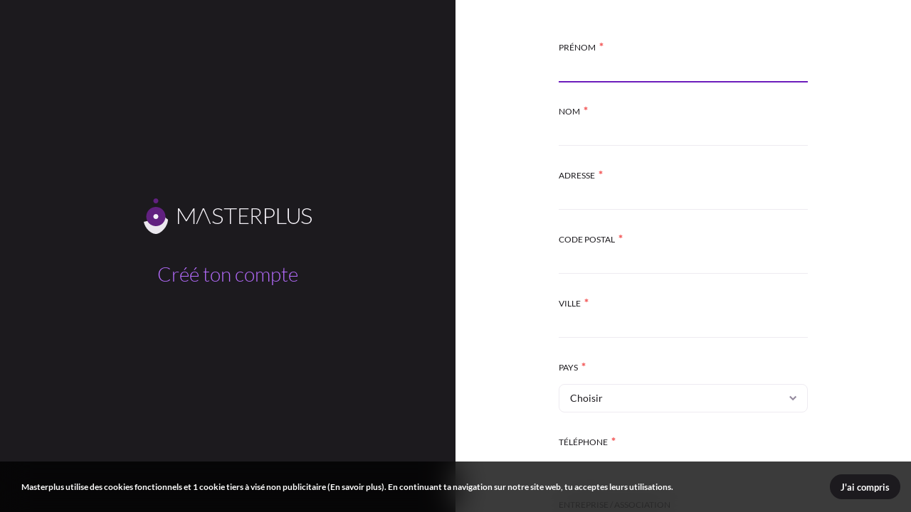

--- FILE ---
content_type: text/html; charset=UTF-8
request_url: https://masterplusonline.com/fr/createAccount/redirect/myAccount
body_size: 7151
content:
<!DOCTYPE html><html lang="fr"><head><meta charset="utf-8"><title>Créé ton compte | Masterplus</title><meta name="description" content="Renseigne tes informations de facturation et crée ton compte client."><meta name="viewport" content="width=device-width, initial-scale=1.0"><link rel="canonical" href="https://masterplusonline.com/fr/createAccount/redirect/myAccount"><link rel="shortcut icon" href="/web/files/img/icons/favicon-48x48.png?1766425462"><link rel="icon" sizes="192x192" href="/web/files/img/icons/app-icon-192x192.png"><meta name="twitter:card" content="summary_large_image" /><meta name="twitter:title" content="Créé ton compte | Masterplus"><meta name="twitter:description" content="Renseigne tes informations de facturation et crée ton compte client."><meta name="twitter:image" content="https://masterplus.com/web/files/img/home/console1.webp"><meta property="og:type" content="website"/><meta property="og:site_name" content="Masterplus"><meta property="og:title" content="Créé ton compte"><meta property="og:description" content="Renseigne tes informations de facturation et crée ton compte client."><meta property="og:url" content="https://masterplusonline.com/fr/createAccount/redirect/myAccount"><meta property="og:image" content="https://masterplusonline.com/web/files/img/icons/app-icon-256x256.png" /><link rel="alternate" href="https://masterplusonline.com/fr/createAccount/redirect/myAccount" hreflang="fr"><link rel="alternate" href="https://masterplusonline.com/en/createAccount/redirect/myAccount" hreflang="en"><link rel="apple-touch-icon" sizes="180x180" href="/web/files/img/icons/touch-icon-iphone-retina.png"><meta name="thumbnail" content="https://masterplusonline.com/web/files/img/thumbnails/masterplus_thumbnail.jpeg" /><link rel="manifest" href="/web/manifest.json?1766425456" crossorigin="use-credentials"><meta name="theme-color" content="#1c1a1e"><link rel="preload" as="font" type="font/woff2" href="/web/files/fonts/lato-v25-latin-300.woff2" crossorigin><link rel="preload" as="font" type="font/woff2" href="/web/files/fonts/lato-v25-latin-regular.woff2" crossorigin><link rel="preload" as="font" type="font/woff2" href="/web/files/fonts/lato-v25-latin-700.woff2" crossorigin><link rel="preload" as="font" type="font/woff2" href="/web/files/fonts/lato-v25-latin-900.woff2" crossorigin><link rel="stylesheet" href="/web/css/fonts.css?1766425456"><link rel="stylesheet" href="/web/css/normalize.css"><link rel="stylesheet" href="/web/css/app.css?1766430575"><script nonce="QGvJ2Nzps8yMVFzocly7mOE/0ro=" async src="https://www.googletagmanager.com/gtag/js?id=G-SBK8CQ9CWV"></script><script nonce="QGvJ2Nzps8yMVFzocly7mOE/0ro=">	window.dataLayer = window.dataLayer || [];	function gtag(){dataLayer.push(arguments);}	gtag("js", new Date());	gtag("config", "G-SBK8CQ9CWV", {	cookie_flags: "max-age=7200;secure;samesite=None"	});	gtag("config", "AW-1048783087"); </script><script type="application/ld+json">{"@context":"https://schema.org","@type":"Organization","@id":"https://masterplusonline.com/#organization","name":"Masterplus","url":"https://masterplusonline.com","logo":"https://masterplusonline.com/web/files/img/icons/app-icon-256x256.png","email":"studio.masterplus@gmail.com","telephone":"+33-9-77-48-22-59","address":{"@type":"PostalAddress","addressLocality":"Le Rheu","addressCountry":"FR","postalCode":"35650","streetAddress":"7 rue de la fée Viviane"},"sameAs":["https://www.instagram.com/julien_courtois_masterplus","https://credits.muso.ai/profile/f8dfb513-dc8b-4bc4-8749-3a2f157bb88d"]}</script><script nonce="QGvJ2Nzps8yMVFzocly7mOE/0ro=" src="/web/scripts/libs/modernizr-custom.min.js"></script><script nonce="QGvJ2Nzps8yMVFzocly7mOE/0ro=" src="/web/scripts/libs/jquery-3.6.0.min.js"></script><script nonce="QGvJ2Nzps8yMVFzocly7mOE/0ro=" src="/web/scripts/lang.js?1766425457"></script><script nonce="QGvJ2Nzps8yMVFzocly7mOE/0ro=" src="/web/scripts/app.min.js?1767350373"></script></head><body id="app"><div id="appLoaderOuter"><div id="appLoaderInner"><div class="loader"></div></div></div><div id="modalBoxOuter"><div id="modalBoxInner"><div id="modalBox"><p id="modalBox_text"></p><div id="modalBox_buttons"></div></div></div></div><div class="appForm"><div class="appFormLeft"><a href="/" id="afLogo"><div id="afIcon"><svg class="appLogo" viewBox="0 0 34 50"><path fill="#EBE8EE" d="M22.562,21L34,29.758C33.633,40.423,23.583,50,16.827,50S1.68,42.079,0,32.959C11.487,30.928,19.178,24.027,22.562,21"/><path fill="#612180" d="M30.5,25.5c0,7.455-6.04,13.5-13.497,13.5C9.547,39,3.5,32.955,3.5,25.5C3.5,18.041,9.547,12,17.003,12C24.46,12,30.5,18.041,30.5,25.5z"/><path fill="#F5F2F8" d="M20.5,25.5c0,1.931-1.568,3.5-3.497,3.5c-1.936,0-3.503-1.569-3.503-3.5c0-1.934,1.567-3.5,3.503-3.5C18.932,22,20.5,23.566,20.5,25.5"/><path fill="#612180" d="M20.5,3.5C20.5,5.43,18.932,7,17,7c-1.93,0-3.5-1.57-3.5-3.5S15.07,0,17,0C18.932,0,20.5,1.57,20.5,3.5z"/></svg></div><div id="afTypo"><svg class="appTypo" viewBox="0 0 218 25"><path fill="#F5F2F8" d="M13.638,18.781c0.078-0.189,0.155-0.372,0.241-0.556c0.082-0.186,0.175-0.358,0.279-0.521l10.736-17.37c0.104-0.152,0.207-0.245,0.311-0.282C25.307,0.019,25.447,0,25.63,0H27v25h-1.738V3.69c0-0.301,0.019-0.63,0.057-0.968L14.563,20.193c-0.181,0.309-0.438,0.46-0.772,0.46h-0.31c-0.322,0-0.579-0.151-0.772-0.46L1.663,2.705c0.038,0.339,0.056,0.67,0.056,0.985V25H0V0h1.354c0.181,0,0.324,0.019,0.434,0.053c0.108,0.037,0.216,0.13,0.32,0.282l11.027,17.388C13.326,18.049,13.493,18.402,13.638,18.781z"/><path fill="#F5F2F8" d="M71.77,3.247c-0.115,0.198-0.284,0.294-0.507,0.294c-0.168,0-0.389-0.106-0.656-0.318c-0.267-0.215-0.629-0.449-1.086-0.709c-0.458-0.26-1.026-0.499-1.713-0.719c-0.687-0.218-1.528-0.326-2.535-0.326s-1.891,0.126-2.655,0.38c-0.763,0.255-1.4,0.598-1.919,1.035c-0.516,0.441-0.908,0.946-1.176,1.523c-0.264,0.573-0.401,1.178-0.401,1.812c0,0.83,0.199,1.515,0.597,2.056c0.398,0.545,0.922,1.003,1.575,1.382c0.652,0.382,1.39,0.699,2.219,0.959c0.826,0.261,1.677,0.519,2.551,0.77c0.872,0.254,1.722,0.534,2.549,0.84c0.829,0.308,1.567,0.687,2.222,1.15c0.648,0.458,1.174,1.023,1.571,1.697C72.803,15.747,73,16.586,73,17.587c0,1.025-0.196,1.99-0.594,2.895c-0.399,0.903-0.973,1.691-1.729,2.358c-0.756,0.668-1.68,1.193-2.771,1.581C66.813,24.807,65.563,25,64.158,25c-1.821,0-3.39-0.286-4.702-0.855c-1.316-0.569-2.466-1.35-3.456-2.338l0.545-0.762c0.157-0.173,0.339-0.263,0.55-0.263c0.115,0,0.264,0.072,0.449,0.21c0.181,0.138,0.4,0.309,0.662,0.511c0.263,0.202,0.575,0.417,0.94,0.655c0.364,0.232,0.786,0.453,1.269,0.655c0.482,0.204,1.036,0.374,1.662,0.508c0.625,0.139,1.335,0.208,2.131,0.208c1.095,0,2.071-0.147,2.931-0.44c0.86-0.29,1.587-0.693,2.18-1.199c0.592-0.508,1.047-1.107,1.359-1.804c0.312-0.698,0.469-1.443,0.469-2.238c0-0.864-0.2-1.576-0.594-2.132c-0.402-0.561-0.925-1.028-1.578-1.402c-0.648-0.374-1.39-0.688-2.216-0.938c-0.828-0.257-1.679-0.504-2.551-0.748c-0.873-0.236-1.726-0.509-2.551-0.81c-0.83-0.3-1.567-0.684-2.22-1.15c-0.65-0.465-1.178-1.048-1.573-1.744c-0.397-0.696-0.595-1.57-0.595-2.618c0-0.817,0.174-1.606,0.527-2.365c0.351-0.76,0.866-1.431,1.544-2.014c0.676-0.577,1.514-1.046,2.51-1.399C62.849,0.176,63.986,0,65.263,0c1.433,0,2.723,0.2,3.86,0.606c1.138,0.401,2.178,1.019,3.116,1.848L71.77,3.247z"/><path fill="#F5F2F8" d="M96,0v1.54h-9.497V25h-1.949V1.54H75V0H96z"/><path fill="#F5F2F8" d="M115,0v1.503h-13.178v10.104h10.969v1.466h-10.969v10.425H115V25h-15V0H115z"/><path fill="#F5F2F8" d="M121.777,13.69V25H120V0h6.289c2.846,0,4.971,0.555,6.372,1.669c1.405,1.116,2.108,2.748,2.108,4.904c0,0.954-0.162,1.825-0.486,2.611c-0.324,0.792-0.792,1.482-1.402,2.079c-0.609,0.598-1.346,1.085-2.203,1.465c-0.861,0.384-1.829,0.634-2.908,0.752c0.279,0.175,0.527,0.411,0.748,0.706L137,25h-1.551c-0.184,0-0.344-0.035-0.479-0.106c-0.133-0.068-0.264-0.19-0.391-0.352l-7.891-10.144c-0.199-0.258-0.41-0.438-0.637-0.548c-0.227-0.106-0.577-0.16-1.053-0.16H121.777z M121.777,12.35h4.284c1.092,0,2.072-0.132,2.935-0.397c0.865-0.263,1.596-0.645,2.195-1.141c0.598-0.494,1.055-1.088,1.367-1.784c0.314-0.692,0.469-1.479,0.469-2.352c0-1.772-0.573-3.093-1.723-3.953c-1.15-0.86-2.824-1.293-5.016-1.293h-4.512V12.35z"/><path fill="#F5F2F8" d="M143.381,14.928V25H141.5V0h6.736c3.064,0,5.371,0.642,6.929,1.926c1.554,1.284,2.335,3.114,2.335,5.496c0,1.094-0.211,2.1-0.636,3.021c-0.425,0.918-1.038,1.71-1.837,2.374c-0.799,0.666-1.772,1.188-2.917,1.558c-1.142,0.367-2.435,0.554-3.874,0.554H143.381z M143.381,13.48h4.855c1.159,0,2.189-0.154,3.1-0.459c0.912-0.306,1.684-0.729,2.317-1.271c0.63-0.545,1.116-1.184,1.456-1.918c0.34-0.738,0.51-1.542,0.51-2.411c0-1.923-0.619-3.398-1.855-4.437c-1.237-1.039-3.08-1.556-5.527-1.556h-4.855V13.48z"/><path fill="#F5F2F8" d="M163.98,23.46H177V25h-15V0h1.98V23.46z"/><path fill="#F5F2F8" d="M188.5,23.429c1.206,0,2.283-0.207,3.235-0.62c0.952-0.415,1.755-0.987,2.421-1.722c0.662-0.732,1.166-1.594,1.515-2.589c0.348-1,0.522-2.072,0.522-3.222V0H198v15.276c0,1.36-0.217,2.632-0.656,3.812c-0.438,1.181-1.065,2.212-1.888,3.094c-0.819,0.876-1.818,1.565-2.993,2.066C191.285,24.751,189.966,25,188.5,25s-2.785-0.249-3.963-0.751c-1.177-0.501-2.174-1.19-2.992-2.066c-0.823-0.882-1.453-1.913-1.889-3.094c-0.438-1.181-0.656-2.452-0.656-3.812V0h1.824v15.259c0,1.149,0.174,2.224,0.525,3.218c0.347,1,0.849,1.861,1.505,2.595c0.656,0.735,1.46,1.309,2.412,1.728C186.217,23.218,187.295,23.429,188.5,23.429z"/><path fill="#F5F2F8" d="M216.771,3.247c-0.12,0.198-0.284,0.294-0.508,0.294c-0.173,0-0.388-0.106-0.655-0.318c-0.27-0.215-0.633-0.449-1.089-0.709s-1.026-0.499-1.712-0.719c-0.686-0.218-1.532-0.326-2.539-0.326c-1.003,0-1.885,0.126-2.647,0.38c-0.767,0.255-1.406,0.598-1.919,1.035c-0.518,0.441-0.91,0.946-1.178,1.523c-0.27,0.573-0.4,1.178-0.4,1.812c0,0.83,0.196,1.515,0.598,2.056c0.395,0.545,0.92,1.003,1.572,1.382c0.649,0.382,1.393,0.699,2.215,0.959c0.83,0.261,1.682,0.519,2.555,0.77c0.873,0.254,1.723,0.534,2.549,0.84c0.826,0.308,1.566,0.687,2.219,1.15c0.649,0.458,1.177,1.023,1.574,1.697c0.396,0.675,0.596,1.514,0.596,2.515c0,1.025-0.199,1.99-0.596,2.895c-0.397,0.903-0.971,1.691-1.727,2.358c-0.756,0.668-1.683,1.193-2.771,1.581c-1.096,0.386-2.345,0.579-3.748,0.579c-1.821,0-3.39-0.286-4.706-0.855c-1.311-0.569-2.465-1.35-3.453-2.338l0.547-0.762c0.154-0.173,0.34-0.263,0.545-0.263c0.116,0,0.267,0.072,0.45,0.21s0.406,0.309,0.666,0.511c0.257,0.202,0.571,0.417,0.935,0.655c0.369,0.232,0.791,0.453,1.275,0.655c0.48,0.204,1.033,0.374,1.658,0.508c0.626,0.139,1.336,0.208,2.129,0.208c1.096,0,2.074-0.147,2.934-0.44c0.862-0.29,1.588-0.693,2.18-1.199c0.592-0.508,1.045-1.107,1.358-1.804c0.313-0.698,0.469-1.443,0.469-2.238c0-0.864-0.198-1.576-0.597-2.132c-0.399-0.561-0.922-1.028-1.572-1.402c-0.652-0.374-1.393-0.688-2.221-0.938c-0.828-0.257-1.676-0.504-2.551-0.748c-0.871-0.236-1.723-0.509-2.549-0.81c-0.827-0.3-1.567-0.684-2.217-1.15c-0.65-0.465-1.179-1.048-1.574-1.744c-0.398-0.696-0.596-1.57-0.596-2.618c0-0.817,0.176-1.606,0.525-2.365c0.355-0.76,0.867-1.431,1.546-2.014c0.677-0.577,1.515-1.046,2.513-1.399C207.85,0.176,208.985,0,210.264,0c1.431,0,2.719,0.2,3.859,0.606c1.14,0.401,2.179,1.019,3.113,1.848L216.771,3.247z"/><polygon fill="#F5F2F8" points="29.5,25 30.984,25 41.499,1.802 51.994,25 53.5,25 42.471,0 40.528,0	"/></svg></div></a><h1 class="appFormTitle">Créé ton compte</h1></div><div class="appFormRight appForm_flexStart"><form id="accountForm" data-type="createAccount"><div class="formInputCtr"><span class="legend">Prénom<span class="mandatory_field">*</span></span><input type="text" name="firstName" class="formInput" spellcheck="false" value="" /><span class="formInput_underline"></span></div><div class="formInputCtr"><span class="legend">Nom<span class="mandatory_field">*</span></span><input type="text" name="lastName" class="formInput" spellcheck="false" value="" /><span class="formInput_underline"></span></div><div class="formInputCtr"><span class="legend">Adresse<span class="mandatory_field">*</span></span><input type="text" name="address" class="formInput" spellcheck="false" value="" /><span class="formInput_underline"></span></div><div class="formInputCtr"><span class="legend">Code postal<span class="mandatory_field">*</span></span><input type="text" name="postalCode" class="formInput" spellcheck="false" value="" /><span class="formInput_underline"></span></div><div class="formInputCtr"><span class="legend">Ville<span class="mandatory_field">*</span></span><input type="text" name="city" class="formInput" spellcheck="false" value="" /><span class="formInput_underline"></span></div><div class="formInputCtr"><span class="legend">Pays<span class="mandatory_field">*</span></span><div class="selectBox"><div class="selectBoxHeader"><span>Choisir</span><svg width="10px" height="10px" viewBox="0 0 10 10"><polygon points="0,3.25 1.5,1.75 5,5.25 8.5,1.75 10,3.25 5,8.25 "/></svg></div><div class="selectBoxList"><span id="AF">Afghanistan</span><span id="ZA">Afrique du Sud</span><span id="AL">Albanie</span><span id="DZ">Algérie</span><span id="DE">Allemagne</span><span id="AD">Andorre</span><span id="AO">Angola</span><span id="AI">Anguilla</span><span id="AQ">Antarctique</span><span id="AG">Antigua-et-Barbuda</span><span id="AN">Antilles néerlandaises</span><span id="SA">Arabie saoudite</span><span id="AR">Argentine</span><span id="AM">Arménie</span><span id="AW">Aruba</span><span id="AU">Australie</span><span id="AT">Autriche</span><span id="AZ">Azerbaïdjan</span><span id="BS">Bahamas</span><span id="BH">Bahreïn</span><span id="BD">Bangladesh</span><span id="BB">Barbade</span><span id="BE">Belgique</span><span id="BZ">Belize</span><span id="BM">Bermudes</span><span id="BT">Bhoutan</span><span id="BO">Bolivie</span><span id="BA">Bosnie-Herzégovine</span><span id="BW">Botswana</span><span id="BN">Brunéi Darussalam</span><span id="BR">Brésil</span><span id="BG">Bulgarie</span><span id="BF">Burkina Faso</span><span id="BI">Burundi</span><span id="BY">Bélarus</span><span id="BJ">Bénin</span><span id="KH">Cambodge</span><span id="CM">Cameroun</span><span id="CA">Canada</span><span id="CV">Cap-Vert</span><span id="CL">Chili</span><span id="CN">Chine</span><span id="CY">Chypre</span><span id="CO">Colombie</span><span id="KM">Comores</span><span id="CG">Congo</span><span id="KP">Corée du Nord</span><span id="KR">Corée du Sud</span><span id="CR">Costa Rica</span><span id="HR">Croatie</span><span id="CU">Cuba</span><span id="CI">Côte d’Ivoire</span><span id="DK">Danemark</span><span id="DJ">Djibouti</span><span id="DM">Dominique</span><span id="SV">El Salvador</span><span id="ES">Espagne</span><span id="EE">Estonie</span><span id="FJ">Fidji</span><span id="FI">Finlande</span><span id="FR">France</span><span id="GA">Gabon</span><span id="GM">Gambie</span><span id="GH">Ghana</span><span id="GI">Gibraltar</span><span id="GD">Grenade</span><span id="GL">Groenland</span><span id="GR">Grèce</span><span id="GP">Guadeloupe</span><span id="GU">Guam</span><span id="GT">Guatemala</span><span id="GG">Guernesey</span><span id="GN">Guinée</span><span id="GQ">Guinée équatoriale</span><span id="GW">Guinée-Bissau</span><span id="GY">Guyana</span><span id="GF">Guyane française</span><span id="GE">Géorgie</span><span id="GS">Géorgie du Sud et les îles Sandwich du Sud</span><span id="HT">Haïti</span><span id="HN">Honduras</span><span id="HU">Hongrie</span><span id="IN">Inde</span><span id="ID">Indonésie</span><span id="IQ">Irak</span><span id="IR">Iran</span><span id="IE">Irlande</span><span id="IS">Islande</span><span id="IL">Israël</span><span id="IT">Italie</span><span id="JM">Jamaïque</span><span id="JP">Japon</span><span id="JE">Jersey</span><span id="JO">Jordanie</span><span id="KZ">Kazakhstan</span><span id="KE">Kenya</span><span id="KG">Kirghizistan</span><span id="KI">Kiribati</span><span id="KW">Koweït</span><span id="LA">Laos</span><span id="LS">Lesotho</span><span id="LV">Lettonie</span><span id="LB">Liban</span><span id="LY">Libye</span><span id="LR">Libéria</span><span id="LI">Liechtenstein</span><span id="LT">Lituanie</span><span id="LU">Luxembourg</span><span id="MK">Macédoine</span><span id="MG">Madagascar</span><span id="MY">Malaisie</span><span id="MW">Malawi</span><span id="MV">Maldives</span><span id="ML">Mali</span><span id="MT">Malte</span><span id="MA">Maroc</span><span id="MQ">Martinique</span><span id="MU">Maurice</span><span id="MR">Mauritanie</span><span id="YT">Mayotte</span><span id="MX">Mexique</span><span id="MD">Moldavie</span><span id="MC">Monaco</span><span id="MN">Mongolie</span><span id="MS">Montserrat</span><span id="ME">Monténégro</span><span id="MZ">Mozambique</span><span id="MM">Myanmar</span><span id="NA">Namibie</span><span id="NR">Nauru</span><span id="NI">Nicaragua</span><span id="NE">Niger</span><span id="NG">Nigéria</span><span id="NU">Niue</span><span id="NO">Norvège</span><span id="NC">Nouvelle-Calédonie</span><span id="NZ">Nouvelle-Zélande</span><span id="NP">Népal</span><span id="OM">Oman</span><span id="UG">Ouganda</span><span id="UZ">Ouzbékistan</span><span id="PK">Pakistan</span><span id="PW">Palaos</span><span id="PA">Panama</span><span id="PG">Papouasie-Nouvelle-Guinée</span><span id="PY">Paraguay</span><span id="NL">Pays-Bas</span><span id="PH">Philippines</span><span id="PN">Pitcairn</span><span id="PL">Pologne</span><span id="PF">Polynésie française</span><span id="PR">Porto Rico</span><span id="PT">Portugal</span><span id="PE">Pérou</span><span id="QA">Qatar</span><span id="HK">R.A.S. chinoise de Hong Kong</span><span id="MO">R.A.S. chinoise de Macao</span><span id="RO">Roumanie</span><span id="GB">Royaume-Uni</span><span id="RU">Russie</span><span id="RW">Rwanda</span><span id="CF">République centrafricaine</span><span id="DO">République dominicaine</span><span id="CD">République démocratique du Congo</span><span id="CZ">République tchèque</span><span id="RE">Réunion</span><span id="EH">Sahara occidental</span><span id="BL">Saint-Barthélémy</span><span id="KN">Saint-Kitts-et-Nevis</span><span id="SM">Saint-Marin</span><span id="MF">Saint-Martin</span><span id="PM">Saint-Pierre-et-Miquelon</span><span id="VC">Saint-Vincent-et-les Grenadines</span><span id="SH">Sainte-Hélène</span><span id="LC">Sainte-Lucie</span><span id="WS">Samoa</span><span id="AS">Samoa américaines</span><span id="ST">Sao Tomé-et-Principe</span><span id="RS">Serbie</span><span id="CS">Serbie-et-Monténégro</span><span id="SC">Seychelles</span><span id="SL">Sierra Leone</span><span id="SG">Singapour</span><span id="SK">Slovaquie</span><span id="SI">Slovénie</span><span id="SO">Somalie</span><span id="SD">Soudan</span><span id="LK">Sri Lanka</span><span id="CH">Suisse</span><span id="SR">Suriname</span><span id="SE">Suède</span><span id="SJ">Svalbard et Île Jan Mayen</span><span id="SZ">Swaziland</span><span id="SY">Syrie</span><span id="SN">Sénégal</span><span id="TJ">Tadjikistan</span><span id="TZ">Tanzanie</span><span id="TW">Taïwan</span><span id="TD">Tchad</span><span id="TF">Terres australes françaises</span><span id="IO">Territoire britannique de l'océan Indien</span><span id="PS">Territoire palestinien</span><span id="TH">Thaïlande</span><span id="TL">Timor oriental</span><span id="TG">Togo</span><span id="TK">Tokelau</span><span id="TO">Tonga</span><span id="TT">Trinité-et-Tobago</span><span id="TN">Tunisie</span><span id="TM">Turkménistan</span><span id="TR">Turquie</span><span id="TV">Tuvalu</span><span id="UA">Ukraine</span><span id="UY">Uruguay</span><span id="VU">Vanuatu</span><span id="VE">Venezuela</span><span id="VN">Viêt Nam</span><span id="WF">Wallis-et-Futuna</span><span id="YE">Yémen</span><span id="ZM">Zambie</span><span id="ZW">Zimbabwe</span><span id="ZZ">région indéterminée</span><span id="EG">Égypte</span><span id="AE">Émirats arabes unis</span><span id="EC">Équateur</span><span id="ER">Érythrée</span><span id="VA">État de la Cité du Vatican</span><span id="FM">États fédérés de Micronésie</span><span id="US">États-Unis</span><span id="ET">Éthiopie</span><span id="BV">Île Bouvet</span><span id="CX">Île Christmas</span><span id="NF">Île Norfolk</span><span id="IM">Île de Man</span><span id="KY">Îles Caïmans</span><span id="CC">Îles Cocos - Keeling</span><span id="CK">Îles Cook</span><span id="FO">Îles Féroé</span><span id="HM">Îles Heard et MacDonald</span><span id="FK">Îles Malouines</span><span id="MP">Îles Mariannes du Nord</span><span id="MH">Îles Marshall</span><span id="UM">Îles Mineures Éloignées des États-Unis</span><span id="SB">Îles Salomon</span><span id="TC">Îles Turks et Caïques</span><span id="VG">Îles Vierges britanniques</span><span id="VI">Îles Vierges des États-Unis</span><span id="AX">Îles Åland</span></div><input type="hidden" name="countryCode" value="" /></div></div><div class="formInputCtr"><span class="legend">Téléphone<span class="mandatory_field">*</span></span><input type="text" name="phone" class="formInput" spellcheck="false" value="" /><span class="formInput_underline"></span></div><div class="formInputCtr"><span class="legend">Entreprise / Association</span><input type="text" name="company" class="formInput" spellcheck="false" value="" /><span class="formInput_underline"></span></div><div class="formInputCtr"><span class="legend">N° de TVAI</span><input type="text" name="vatNumber" class="formInput" spellcheck="false" value="" /><span class="formInput_underline"></span></div><div class="formInputCtr_email"><span class="legend">Email<span class="mandatory_field">*</span></span><input type="email" name="email" class="formInput" spellcheck="false" autocapitalize="none" value="" /><span class="formInput_underline"></span></div><div class="formInputCtr"><span class="legend">Mot de passe<span class="mandatory_field">*</span></span><div class="formInputCtr_flex"><input type="password" name="password" class="formInput" spellcheck="false" autocapitalize="none" autocomplete="new-password"/><span data-btn="show_pw">VOIR</span><span data-btn="hide_pw" style="display: none;">CACHER</span><span class="formInput_underline"></span></div></div><span class="mandatory_field_info"><span class="mandatory_field">*</span>Champs obligatoires</span><button type="button" id="saveAccountData" class="formBtnColor">Enregistrer</button><div id="alreadyHaveAnAccount_ctr"><span class="alreadyHaveAnAccount_line"></span><span class="alreadyHaveAnAccount_string">Tu as déjà un compte ?</span><span class="alreadyHaveAnAccount_line"></span></div><a href="/fr/clientLogin/redirect/myAccount" class="linkBtnColor_grey">Connexion</a><input type="hidden" name="lang" value="fr" /><input type="hidden" name="method" value="createAccount" /><input type="hidden" name="requestFrom" value="client" /><input type="hidden" name="redirect" value="myAccount"/></form></div></div><input type="hidden" id="pageName" value="createAccount" /><input type="hidden" id="dev_mode" value="" /><input type="hidden" id="recaptcha_site_key" value="6LdF2NAhAAAAAO_OdtS1KjJw7XkWCkDvrsm-X4Qz" /><div id="mobileSelectBoxBg"></div><div id="mobileSelectBoxListOuter"><div id="mobileSelectBoxList"></div></div><div id="cookiesInfoCtr"><div id="cookiesInfoLeftZone"><span>Masterplus utilise des cookies fonctionnels et 1 cookie tiers à visé non publicitaire (<a href="/fr/legalTerms/privacy_policy">En savoir plus</a>). En continuant ta navigation sur notre site web, tu acceptes leurs utilisations.</span></div><div id="cookiesInfoRightZone"><button id="cookies_IagreeBtn" class="formBtn_small">J'ai compris</button></div></div></body></html>

--- FILE ---
content_type: text/css
request_url: https://masterplusonline.com/web/css/fonts.css?1766425456
body_size: 83
content:
/* Lato Light 300 */
@font-face {
  font-family: 'Lato';
  font-style: normal;
  font-weight: 300;
  font-display: swap;
  src: url('/web/files/fonts/lato-v25-latin-300.woff2') format('woff2');
}

/* Lato Regular 400 */
@font-face {
  font-family: 'Lato';
  font-style: normal;
  font-weight: 400;
  font-display: swap;
  src: url('/web/files/fonts/lato-v25-latin-regular.woff2') format('woff2');
}

/* Lato Bold 700 */
@font-face {
  font-family: 'Lato';
  font-style: normal;
  font-weight: 700;
  font-display: swap;
  src: url('/web/files/fonts/lato-v25-latin-700.woff2') format('woff2');
}

/* Lato Black 900 */
@font-face {
  font-family: 'Lato';
  font-style: normal;
  font-weight: 900;
  font-display: swap;
  src: url('/web/files/fonts/lato-v25-latin-900.woff2') format('woff2');
}

--- FILE ---
content_type: text/css
request_url: https://masterplusonline.com/web/css/app.css?1766430575
body_size: 10201
content:
/*********************************************** VARS ***********************************************/

:root {
  --app-bg-color: rgb(255, 255, 255);
  --app-main-color: rgb(108, 28, 188);
  --app-main-color-hover: rgb(128, 48, 208);
  --app-text-black-color: rgb(28, 26, 30);
  --app-text-white-color: rgb(255, 255, 255);
  --app-text-grey-color: rgb(118, 114, 128);
  --app-text-orange-color: rgb(255, 108, 28);
  --app-bg-black-color: rgb(28, 26, 30);
  --app-bg-black-color-hover: rgb(48, 46, 50);
  --app-bg-grey-color: rgb(235, 232, 238);
  --app-bg-grey-color-hover: rgb(245, 242, 248);
  --app-bg-light-grey: rgb(248, 246, 251);
  --app-border-grey-color: rgb(238, 235, 241);
  --app-text-velvet-color: rgb(182, 108, 255);
  --app-icon-grey-color: rgb(148, 138, 158);
  --app-transparent-grey: rgba(246, 244, 249, 0.8);
  --app-transparent-black-color: rgba(28, 26, 30, 0.28);
  --app-transparent-dark-color: rgba(28, 26, 30, 0.58);
  --top-bar-height: 70px;
  --banner-height: 300px;
  --banner-height-bigger: 400px;
  --side-menu-width: 250px;
  --mobile-admin-nav-height: 50px;
}

/*********************************************** RESET ***********************************************/

*:focus {
  outline: none;
}

input,
textarea {
  background: none;
  border: none;
  border-radius: 0;
  -webkit-appearance: none;
  -moz-appearance: none;
}

textarea {
  resize: none;
}

input[type="text"]::-ms-clear {
  display: none;
}

input:invalid {
  border: none;
  box-shadow: none;
}

button {
  border: 0;
  margin: 0;
  padding: 0;
  background: none;
}

button::-moz-focus-inner {
  border: 0;
}

svg {
  overflow: visible !important;
}

input:-webkit-autofill {
  -webkit-text-fill-color: rgb(78, 80, 84);
  -webkit-box-shadow: 0 0 0px 350px white inset;
  filter: none;
}

input::placeholder {
  color: var(--app-text-grey-color);
}

input[type="number"] {
  -webkit-appearance: textfield;
  -moz-appearance: textfield;
  appearance: textfield;
}

input[type="number"]::-webkit-inner-spin-button,
input[type="number"]::-webkit-outer-spin-button {
  -webkit-appearance: none;
}

.appTextColor {
  color: var(--app-main-color) !important;
}

.appTextSemiBold {
  font-weight: 600 !important;
}

h1,
h2,
h3 {
  margin: 0;
  padding: 0;
}

/*********************************************** APP CORE ***********************************************/

* {
  margin: 0;
  padding: 0;
  -webkit-tap-highlight-color: rgba(0, 0, 0, 0);
  font-family: "Lato", "Helvetica", "Arial", sans-serif;
  -webkit-font-smoothing: antialiased;
  -moz-osx-font-smoothing: grayscale;
}

html,
#app {
  width: 100vw;
  height: 100%;
  background: var(--app-bg-black-color);
  color: var(--app-text-black-color);
}

#appCore {
  min-height: 100%;
  display: flex;
  flex-direction: column;
  justify-content: space-between;
}

#appCoreTop,
#appCoreBottom {
  background: var(--app-bg-color);
}

@media screen and (min-width: 850px) {
  #appCore {
    padding-top: var(--top-bar-height);
    box-sizing: border-box;
  }

  [data-coreType="admin"] {
    padding-left: var(--side-menu-width);
  }

  [data-coreType="admin"] #appCoreBottom {
    padding: 0 30px;
    box-sizing: border-box;
  }

  #appCoreTop {
    position: relative;
    flex: 1;
    display: flex;
    flex-direction: column;
  }
}

@media screen and (max-width: 849px) {
  [data-coreType="admin"] {
    min-height: calc(
      100% - var(--top-bar-height) - var(--mobile-admin-nav-height)
    ) !important;
  }

  [data-coreType="webPage"] {
    min-height: calc(100% - var(--top-bar-height)) !important;
  }
}

#pageTitle {
  display: block;
  height: 50px;
  line-height: 50px;
  color: var(--app-text-black-color);
  font-size: 20px;
  font-weight: 900;
}

#vacationMessageCtr {
  padding: 20px;
  box-sizing: border-box;
  background: var(--app-bg-color);
  border-bottom: 1px solid var(--app-border-grey-color);
  display: flex;
  align-items: center;
  justify-content: center;
}

#vacationMessageCtr span {
  display: block;
  line-height: 22px;
  color: var(--app-text-orange-color);
  font-size: 16px;
  font-weight: 400;
  text-align: center;
}

.grecaptcha-badge {
  visibility: hidden;
}

.backgroundImage_scaleUp {
  transform: scale(1) !important;
}

.sectionTitle {
  display: block;
  color: var(--app-main-color);
  font-size: 35px;
  font-weight: 300;
  margin-bottom: 5px;
}

/*********************************************** APP LOADER ***********************************************/

#appLoaderOuter {
  display: none;
  position: fixed;
  top: 0;
  left: 0;
  z-index: 10;
  width: 100%;
  height: 100%;
  background: var(--app-bg-color);
}

#appLoaderInner {
  position: relative;
  width: 100%;
  height: 100%;
  display: flex;
  align-items: center;
  justify-content: center;
}

.loader {
  border: 5px solid var(--app-border-grey-color);
  border-radius: 50%;
  border-top: 5px solid var(--app-main-color);
  border-bottom: 5px solid var(--app-main-color);
  width: 100px;
  height: 100px;
  animation: spin 2s linear infinite;
}

@keyframes spin {
  0% {
    transform: rotate(0deg);
  }
  100% {
    transform: rotate(360deg);
  }
}

/*********************************************** BLOCK LOADER ***********************************************/

.spinner {
  position: absolute;
  z-index: 3;
  left: 0;
  top: 0;
  background: var(--app-bg-color);
  display: flex;
  align-items: center;
  justify-content: center;
}

.spinner > div {
  flex-shrink: 0;
  margin: 1.5px;
  background: var(--app-main-color);
  border-radius: 50%;
  -webkit-animation: sk-bouncedelay 1.4s infinite ease-in-out both;
  animation: sk-bouncedelay 1.4s infinite ease-in-out both;
}

.spinner .bounce1 {
  -webkit-animation-delay: -0.32s;
  animation-delay: -0.32s;
}

.spinner .bounce2 {
  -webkit-animation-delay: -0.16s;
  animation-delay: -0.16s;
}

@-webkit-keyframes sk-bouncedelay {
  0%,
  80%,
  100% {
    -webkit-transform: scale(0);
  }

  40% {
    -webkit-transform: scale(1);
  }
}

@keyframes sk-bouncedelay {
  0%,
  80%,
  100% {
    -webkit-transform: scale(0);
    transform: scale(0);
  }

  40% {
    -webkit-transform: scale(1);
    transform: scale(1);
  }
}

.animatedCircle_boxCtr {
  position: relative;
  width: 75px;
  height: 75px;
}

.animatedCircle_box {
  width: 100%;
  transform-origin: center;
  animation: rotate 2s linear infinite;
}

.animatedCircle {
  fill: none;
  stroke: var(--app-main-color);
  stroke-width: 1.5;
  stroke-dasharray: 1, 200;
  stroke-dashoffset: 0;
  stroke-linecap: round;
  animation: dash 1.5s ease-in-out infinite;
}

#countDown {
  position: absolute;
  top: 0;
  left: 0;
  width: 100%;
  height: 100%;
  display: block;
  line-height: 75px;
  color: var(--app-text-grey-color);
  font-size: 16px;
  font-weight: 900;
  text-align: center;
}

@keyframes rotate {
  100% {
    transform: rotate(360deg);
  }
}

@keyframes dash {
  0% {
    stroke-dasharray: 1, 200;
    stroke-dashoffset: 0;
  }

  50% {
    stroke-dasharray: 90, 200;
    stroke-dashoffset: -35px;
  }

  100% {
    stroke-dashoffset: -125px;
  }
}

/***************************************************** APP SYSTEM MESSAGE ********************************************/

#appSystemMessage {
  width: 100%;
  height: 100%;
  padding: 30px;
  box-sizing: border-box;
  background: var(--app-bg-color);
  display: flex;
  flex-direction: column;
  justify-content: center;
  align-items: center;
}

#appSystemMessage .appLogo {
  width: 50px;
}

.appSystemMessage_bigText {
  display: block;
  line-height: 40px;
  padding: 15px 0px;
  color: var(--app-text-black-color);
  font-size: 24px;
  font-weight: 900;
  text-align: center;
}

.appSystemMessage_smallText {
  display: block;
  margin-bottom: 20px;
  line-height: 28px;
  color: var(--app-text-grey-color);
  font-size: 16px;
  font-weight: 400;
  text-align: center;
}

#appSystemMessage_btnsCtr {
  width: 50%;
  padding: 20px 0;
  margin-top: 20px;
  border-top: 1px solid var(--app-border-grey-color);
}

#appSystemMessage_btns {
  display: flex;
  align-items: center;
  justify-content: center;
  flex-wrap: wrap;
}

#appSystemMessage_btns .formLink_small,
#appSystemMessage_btns .formBtn_small {
  margin: 0 5px;
}

@media screen and (max-width: 849px) {
  #appSystemMessage_btnsCtr {
    width: auto;
  }

  #appSystemMessage_btns .formLink_small,
  #appSystemMessage_btns .formBtn_small {
    margin: 5px;
  }

  #appSystemMessage_btns .formLink_small {
    width: calc(100% - 22px);
  }
}

#account_confirmation_email_sent {
  display: none;
}

/*********************************************** MODAL BOX ***********************************************/

#modalBoxOuter {
  display: none;
  position: fixed;
  top: 0;
  left: 0;
  z-index: 9;
  width: 100%;
  height: 100%;
  padding: 30px;
  box-sizing: border-box;
  background: var(--app-transparent-grey);
}

#modalBoxInner {
  width: 100%;
  height: 100%;
  display: flex;
  align-items: center;
  justify-content: center;
}

#modalBox {
  width: 100%;
  max-width: 450px;
  border-radius: 8px;
  background: white;
  box-shadow: 0 0 6px rgb(8 8 8 / 8%);
  border: 1px solid var(--app-border-grey-color);
  overflow: hidden;
  transform: scale(0.8);
  transition: transform 0.2s ease-in-out;
}

.mB_visible {
  transform: scale(1) !important;
}

#modalBox_text {
  display: block;
  padding: 30px;
  color: var(--app-text-grey-color);
  font-size: 15px;
  line-height: 22px;
  font-weight: 400;
}

#modalBox_buttons {
  width: 100%;
  background: var(--app-bg-light-grey);
  border-top: 1px solid var(--app-border-grey-color);
  padding: 10px;
  box-sizing: border-box;
  display: flex;
  align-items: center;
  justify-content: flex-end;
}

.modalBox_button {
  margin-left: 10px;
  padding: 10px 15px;
  box-sizing: border-box;
  border-radius: 6px;
  background: var(--app-main-color);
  color: white;
  font-size: 13px;
  font-weight: 400;
  cursor: pointer;
}

.modalBox_button:hover {
  background: var(--app-main-color-hover);
}

/*********************************************** SELECT BOX ***********************************************/

.selectBoxCtr {
  width: 100%;
  margin: 15px 0px;
}

.selectBox {
  position: relative;
  border-radius: 8px;
  border: 1px solid var(--app-border-grey-color);
  margin-top: 15px;
}

.selectBoxOpened {
  border-radius: 7px 7px 0px 0px !important;
}

.selectBoxHeader {
  padding: 0px 15px;
  box-sizing: border-box;
  display: flex;
  align-items: center;
  justify-content: space-between;
}

.selectBoxHeader:hover {
  cursor: pointer;
}

.selectBoxHeader > span {
  display: inline-block;
  height: 38px;
  line-height: 38px;
  font-size: 14px;
  color: var(--app-text-black-color);
  font-weight: 400;
  text-overflow: ellipsis;
  overflow: hidden;
  white-space: nowrap;
}

.selectBoxHeader > svg {
  flex-shrink: 0;
  display: block;
  margin-left: 10px;
  fill: var(--app-icon-grey-color);
}

.selectBoxActive {
  transform: rotate(180deg);
}

.selectBoxList > a {
  text-decoration: none;
}

@media screen and (max-width: 849px) {
  .selectBoxList {
    display: none;
    position: absolute;
    bottom: 0;
    left: 0;
    z-index: 3;
    width: 100%;
    max-height: 75vh;
    padding: 15px 0px;
    border-top: 1px solid var(--app-border-grey-color);
    border-radius: 8px 8px 0px 0px;
    background: var(--app-bg-color);
    overflow-x: hidden;
    overflow-y: auto;
    -webkit-overflow-scrolling: touch;
    scrollbar-width: thin;
  }

  .selectBoxList::-webkit-scrollbar {
    width: 4px;
    height: 2px;
  }

  .selectBoxList::-webkit-scrollbar-track {
    background: var(--app-bg-light-grey);
  }

  .selectBoxList::-webkit-scrollbar-thumb {
    background: var(--app-bg-grey-color);
  }

  .selectBoxList span {
    display: block;
    height: 45px;
    line-height: 45px;
    padding: 0px 25px;
    box-sizing: border-box;
    color: var(--app-text-black-color);
    font-size: 14.5px;
    font-weight: 400;
    text-overflow: ellipsis;
    overflow: hidden;
    white-space: nowrap;
  }
}

@media screen and (min-width: 850px) {
  .selectBoxList {
    display: none;
    position: absolute;
    top: 38px;
    left: -1px;
    z-index: 3;
    width: 100%;
    max-height: 380px;
    border-radius: 0px 0px 7px 7px;
    background: white;
    border-left: 1px solid var(--app-border-grey-color);
    border-right: 1px solid var(--app-border-grey-color);
    border-bottom: 1px solid var(--app-border-grey-color);
    margin-bottom: 30px;
    overflow-x: hidden;
    overflow-y: auto;
    -webkit-overflow-scrolling: touch;
    scrollbar-width: thin;
  }

  .selectBoxList::-webkit-scrollbar {
    width: 4px;
    height: 2px;
  }

  .selectBoxList::-webkit-scrollbar-track {
    background: var(--app-bg-light-grey);
  }

  .selectBoxList::-webkit-scrollbar-thumb {
    background: var(--app-bg-grey-color);
  }

  .selectBoxList span {
    display: block;
    height: 38px;
    line-height: 38px;
    padding: 0px 15px;
    box-sizing: border-box;
    color: var(--app-text-black-color);
    font-size: 14px;
    font-weight: 400;
    text-overflow: ellipsis;
    overflow: hidden;
    white-space: nowrap;
  }

  .selectBoxList span:hover,
  .selectBoxList_itemHovered {
    cursor: pointer;
    background: var(--app-bg-grey-color-hover);
  }
}

#mobileSelectBoxBg {
  display: none;
  position: fixed;
  z-index: 8;
  left: 0;
  bottom: 0;
  width: 100vw;
  height: 100%;
  background: var(--app-transparent-grey);
}

#mobileSelectBoxListOuter {
  position: fixed;
  z-index: 8;
  left: 0;
  bottom: 0;
  width: 100%;
}

#mobileSelectBoxList {
  position: relative;
  width: 100%;
}

/*********************************************** FORMS ***********************************************/

.appForm {
  background: var(--app-bg-color);
}

@media screen and (min-width: 850px) {
  .appForm {
    width: 100%;
    height: 100%;
    display: flex;
  }

  .appFormLeft,
  .appFormRight {
    flex: 1;
    display: flex;
    flex-direction: column;
    justify-content: center;
    align-items: center;
    padding: 40px;
    box-sizing: border-box;
    overflow-y: auto;
  }

  .appForm_flexStart {
    justify-content: flex-start !important;
  }
}

@media screen and (max-width: 849px) {
  .appForm {
    width: 100%;
  }

  .appFormLeft {
    display: flex;
    flex-direction: column;
    justify-content: center;
    align-items: center;
    padding: 40px;
    box-sizing: border-box;
  }

  .appFormRight {
    padding: 40px 0;
  }
}

.appFormLeft {
  background: var(--app-bg-black-color);
}

.appFormTitle {
  display: block;
  color: var(--app-text-velvet-color);
  font-size: 28px;
  font-weight: 300;
}

@media screen and (min-width: 850px) {
  .appFormTitle {
    padding: 40px 0;
  }
}

@media screen and (max-width: 849px) {
  .appFormTitle {
    padding-top: 40px;
    text-align: center;
  }
}

.appFormTitleMid {
  display: block;
  padding: 30px 0;
  color: var(--app-main-color);
  font-size: 20px;
  font-weight: 400;
}

#afLogo {
  text-decoration: none;
  display: flex;
  align-items: center;
}

#afIcon .appLogo,
#afTypo .appTypo {
  display: block;
  flex-shrink: 0;
}

#afIcon .appLogo {
  width: 34px;
}

#afTypo .appTypo {
  width: 188px;
  margin-left: 14px;
}

#loginData,
#resetPwData,
#accountForm,
#newPwData {
  width: 85%;
  max-width: 350px;
}

#resetPwData {
  display: none;
}

#createCoupon {
  padding: 0 20px 20px 20px;
}

@media screen and (min-width: 850px) {
  #accountForm[data-type="profile"],
  #accountForm[data-type="createClient"] {
    width: 100%;
    max-width: 750px;
    display: flex;
    flex-wrap: wrap;
  }

  #accountForm[data-type="profile"] .formInputCtr,
  #accountForm[data-type="profile"] .formInputCtr_email,
  #accountForm[data-type="createClient"] .formInputCtr,
  #accountForm[data-type="createClient"] .formInputCtr_email {
    width: 50%;
    padding: 15px 20px;
  }

  #accountForm[data-type="profile"] .formInput_underline,
  #accountForm[data-type="createClient"] .formInput_underline {
    width: calc(100% - 40px);
  }

  #accountForm[data-type="profile"] .selectBox,
  #accountForm[data-type="createClient"] .selectBox {
    margin: 0;
  }

  #accountForm[data-type="profile"] button,
  #accountForm[data-type="createClient"] button {
    width: calc(50% - 40px);
    margin: 15px 20px;
  }

  #turnover_dateRange {
    width: 600px;
    margin-bottom: 30px;
    display: flex;
    align-items: center;
  }

  #turnover_dateRange .formInputCtr {
    margin-right: 20px;
  }

  #createInvoice {
    width: 428px;
    margin-top: 20px;
  }
}

@media screen and (max-width: 849px) {
  #accountForm[data-type="profile"],
  #accountForm[data-type="createClient"] {
    margin-bottom: 15px;
  }

  #loginData,
  #resetPwData,
  #accountForm,
  #newPwData {
    margin: 0 auto;
  }

  #turnover_dateRange {
    margin-bottom: 30px;
    padding: 0 20px;
    box-sizing: border-box;
  }

  #createInvoice {
    width: 100%;
    padding: 20px;
    box-sizing: border-box;
  }
}

.formInputCtr {
  position: relative;
  width: 100%;
  padding: 15px 0px;
  box-sizing: border-box;
}

.formInputCtr_email {
  position: relative;
  height: 90px;
  width: 100%;
  padding: 15px 0px;
  box-sizing: border-box;
}

.formInputCtr_flex {
  display: flex;
  align-items: center;
}

.legend {
  display: block;
  height: 20px;
  line-height: 20px;
  color: var(--app-text-black-color);
  font-size: 12px;
  font-weight: 400;
  text-transform: uppercase;
}

.formInput {
  position: relative;
  width: 100%;
  height: 39px;
  line-height: normal;
  border-bottom: 1px solid var(--app-border-grey-color);
  color: var(--app-text-black-color);
  font-size: 14px;
  font-weight: 400;
  transition: border-color 0.25s ease;
}

.formInput_underline {
  position: absolute;
  bottom: 14px;
  left: 50%;
  width: 100%;
  height: 2px;
  opacity: 0;
  background: var(--app-main-color);
  transform-origin: center;
  transform: translate(-50%, 0) scaleX(0);
  transition: all 0.3s ease;
}

.formInput:focus ~ .formInput_underline,
.formInput_underlined {
  transform: translate(-50%, 0) scaleX(1);
  opacity: 1;
}

.textArea {
  display: block;
  width: 100%;
  height: 115px;
  max-height: 300px;
  padding: 15px;
  box-sizing: border-box;
  background: var(--app-bg-light-grey);
  border: 1px solid transparent;
  border-radius: 8px;
  line-height: 20px;
  color: var(--app-text-black-color);
  font-size: 14px;
  font-weight: 400;
  transition: background 0.25s ease, border 0.25s ease;
  overflow-y: auto;
  -webkit-overflow-scrolling: touch;
  scrollbar-width: thin;
}

.textArea:focus {
  background: white !important;
  border: 1px solid var(--app-border-grey-color) !important;
}

[data-btn="show_pw"],
[data-btn="hide_pw"] {
  height: 39px;
  line-height: 39px;
  padding: 0px 15px;
  box-sizing: border-box;
  border-bottom: 1px solid var(--app-border-grey-color);
  color: var(--app-text-black-color);
  font-size: 11px;
  font-weight: 900;
  cursor: pointer;
}

[data-btn="show_pw"]:hover,
[data-btn="hide_pw"]:hover {
  color: var(--app-text-velvet-color);
}

[data-btn="hide_pw"] {
  display: none;
}

.formBtnColor,
.formBtnGrey {
  position: relative;
  width: 100%;
  height: 40px;
  margin: 15px 0px;
  padding: 0px 20px;
  box-sizing: border-box;
  border-radius: 40px;
  background: var(--app-main-color);
  color: var(--app-text-white-color);
  font-size: 15px;
  font-weight: 900;
  cursor: pointer;
  overflow: hidden;
}

.formBtnGrey {
  background: var(--app-bg-grey-color);
  color: var(--app-text-black-color);
}

.linkBtnColor_grey,
.linkBtnColor_velvet {
  position: relative;
  display: block;
  text-decoration: none;
  width: 100%;
  height: 40px;
  line-height: 40px;
  margin: 15px 0px;
  padding: 0px 20px;
  box-sizing: border-box;
  border-radius: 40px;
  background: var(--app-bg-grey-color);
  color: var(--app-text-black-color);
  font-size: 15px;
  font-weight: 900;
  text-align: center;
  cursor: pointer;
  overflow: hidden;
}

.linkBtnColor_velvet {
  background: var(--app-main-color);
  color: var(--app-bg-color);
}

@media screen and (min-width: 850px) {
  .formBtnColor:hover {
    background: var(--app-main-color-hover);
  }

  .formBtnGrey:hover,
  .linkBtnColor_grey:hover {
    background: var(--app-bg-grey-color-hover);
  }
}

#forgottenPwBtn {
  display: block;
  width: 100%;
  height: 40px;
  line-height: 40px;
  color: var(--app-text-black-color);
  font-size: 12px;
  font-weight: 400;
  text-align: center;
}

#forgottenPwBtn:hover {
  cursor: pointer;
}

#noAccountYet_ctr,
#alreadyHaveAnAccount_ctr {
  margin-top: 20px;
  display: flex;
  align-items: center;
}

.noAccountYet_line,
.alreadyHaveAnAccount_line {
  flex-grow: 1;
  height: 1px;
  background: var(--app-border-grey-color);
}

.noAccountYet_string,
.alreadyHaveAnAccount_string {
  display: block;
  padding: 0px 10px;
  color: var(--app-text-black-color);
  font-size: 14px;
  font-weight: 400;
}

.mandatory_field_info {
  display: block;
  margin: 10px 0;
  line-height: 20px;
  color: var(--app-text-black-color);
  font-size: 13px;
  font-weight: 400;
}

.mandatory_field {
  margin: 0 5px;
  color: rgb(242, 88, 88);
  font-size: 15px;
  font-weight: 900;
}

@media screen and (min-width: 850px) {
  .formBtn_small,
  .formLink_small {
    flex-shrink: 0;
    position: relative;
    height: 35px;
    padding: 0px 15px;
    box-sizing: border-box;
    border-radius: 35px;
    background: var(--app-bg-color);
    color: var(--app-text-grey-color);
    border: 1px solid var(--app-border-grey-color);
    font-size: 13px;
    font-weight: 400;
    cursor: pointer;
    overflow: hidden;
  }

  .formLink_small {
    display: block;
    line-height: 33px;
    text-decoration: none;
  }

  .formBtn_small:hover,
  .formLink_small:hover {
    background: var(--app-bg-grey-color-hover);
  }
}

@media screen and (max-width: 849px) {
  .formBtn_small,
  .formLink_small {
    flex-shrink: 0;
    display: block;
    position: relative;
    width: 100%;
    height: 35px;
    padding: 0 10px;
    background: var(--app-bg-color);
    border: 1px solid var(--app-border-grey-color);
    border-radius: 35px;
    color: var(--app-text-grey-color);
    font-size: 13px;
    font-weight: 400;
    cursor: pointer;
    overflow: hidden;
  }

  .formLink_small {
    display: block;
    width: auto;
    line-height: 33px;
    text-decoration: none;
    text-align: center;
    margin-bottom: 15px;
  }
}

.formInputNbrCtrOuter {
  width: 130px;
  padding: 15px 0;
}

.formInputNbrCtrInner {
  border: 1px solid var(--app-border-grey-color);
  border-radius: 4px;
  margin-top: 15px;
  display: flex;
}

.qtyDown,
.qtyUp {
  flex-shrink: 0;
  width: 40px;
  height: 40px;
  display: flex;
  align-items: center;
  justify-content: center;
  cursor: pointer;
  user-select: none;
}

.qtyDown svg,
.qtyUp svg {
  display: block;
  flex-shrink: 0;
  fill: var(--app-icon-grey-color);
}

.qtyUp svg {
  transform: rotate(180deg);
}

.qtyDown {
  border-right: 1px solid var(--app-border-grey-color);
}

.qtyUp {
  border-left: 1px solid var(--app-border-grey-color);
}

@media screen and (min-width: 850px) {
  .qtyDown:hover,
  .qtyUp:hover {
    background: var(--app-bg-light-grey);
  }

  .qtyDown:hover svg,
  .qtyUp:hover svg {
    fill: var(--app-text-black-color);
  }
}

.formInputNbr {
  width: 46px;
  line-height: 1;
  padding: 0 10px;
  box-sizing: border-box;
  color: var(--app-text-grey-color);
  font-size: 13px;
  font-weight: 400;
  text-align: center;
}

/*********************************************** TOPBAR ***********************************************/

@media screen and (min-width: 850px) {
  #topBar,
  #topBar_home {
    position: fixed;
    top: 0;
    left: 0;
    z-index: 8;
    width: 100%;
    height: var(--top-bar-height);
    display: flex;
  }

  #topBar_home {
    opacity: 0;
    transition: all 0.5s ease;
  }

  .topBar_homeVisible {
    opacity: 1 !important;
  }
}

@media screen and (max-width: 849px) {
  #topBar_home {
    position: fixed;
    top: 0;
    left: 0;
    z-index: 8;
    width: 100%;
    height: var(--top-bar-height);
    display: flex;
  }

  #topBar {
    height: var(--top-bar-height);
    display: flex;
  }
}

.topBar_opaque {
  background: var(--app-bg-black-color);
}

#tbLeft {
  flex: 1;
  display: flex;
  align-items: center;
}

#tbRight {
  position: relative;
  display: flex;
  align-items: center;
  justify-content: flex-end;
}

#tbMenu {
  list-style-type: none;
  padding: 0 20px;
  box-sizing: border-box;
  display: flex;
}

#tbMenu a {
  position: relative;
  text-decoration: none;
  display: block;
  padding: 0 20px;
  box-sizing: border-box;
  font-size: 14.5px;
  font-weight: 400;
  color: var(--app-border-grey-color);
}

@media screen and (min-width: 850px) {
  .isMenu {
    border-bottom: 4px solid var(--app-main-color);
  }
}

@media screen and (max-width: 849px) {
  .isMenu {
    border-bottom: 2px solid var(--app-main-color);
  }
}

#topBar_cartCtr {
  position: relative;
  text-decoration: none;
  display: block;
  height: 100%;
  padding: 0 20px;
  box-sizing: border-box;
  margin: 0 20px;
  background: var(--app-bg-black-color-hover);
  border-radius: 6px;
  display: flex;
  align-items: center;
  justify-content: center;
}

#topBar_cart {
  display: block;
  flex-shrink: 0;
  fill: var(--app-bg-color);
  width: 22px;
  height: 22px;
}

#topBar_basketItemsTotal {
  position: absolute;
  top: 14px;
  right: 8px;
  width: 18px;
  height: 18px;
  background: var(--app-main-color);
  line-height: 18px;
  border-radius: 50%;
  font-size: 11px;
  font-weight: 700;
  color: var(--app-bg-color);
  text-align: center;
}

#tbLogo {
  text-decoration: none;
  width: 192px;
  height: 100%;
  padding-left: 20px;
  opacity: 0;
  box-sizing: border-box;
  display: flex;
  align-items: center;
  transition: opacity 0.25s ease;
}

.tbLogo_visible {
  opacity: 1 !important;
}

#tbLogo svg {
  display: block;
  flex-shrink: 0;
  width: 100%;
}

@media screen and (max-width: 849px) {
  #tbMenu {
    position: fixed;
    top: 0;
    right: -100vw;
    z-index: 5;
    display: block;
    width: 100%;
    height: 100%;
    padding-top: 80px;
    box-sizing: border-box;
    background: var(--app-bg-black-color);
  }

  #tbMenu a {
    height: 60px;
    line-height: 60px;
  }
}

@media screen and (min-width: 850px) {
  #topBar_cartCtr:hover {
    background: var(--app-main-color);
  }

  #topBar_cartCtr:hover #topBar_basketItemsTotal {
    background: var(--app-bg-black-color);
  }

  #tbMenu a {
    min-width: 128px;
    height: var(--top-bar-height);
    line-height: var(--top-bar-height);
    text-align: center;
  }

  #tbMenu a:not(.isMenu):after {
    content: "";
    position: absolute;
    left: 0;
    bottom: 0;
    display: block;
    margin: auto;
    height: 4px;
    width: 0px;
    background: transparent;
    transition: width 0.25s ease, background-color 0.25s ease;
  }

  #tbMenu a:hover:after {
    cursor: pointer;
    width: 100%;
    background: var(--app-main-color);
  }

  #tbMenu a:hover {
    color: var(--app-text-white-color);
  }
}

#tbMobileMenuCtr {
  position: relative;
  z-index: 5;
  width: 30px;
  height: 30px;
  padding: 0 20px;
  cursor: pointer;
  display: flex;
  align-items: center;
  justify-content: center;
}

#open_tbMobileMenu {
  width: 22px;
  height: 20px;
  display: flex;
  flex-direction: column;
  align-items: center;
  justify-content: space-around;
}

#open_tbMobileMenu span {
  display: block;
  height: 2px;
  width: 100%;
  background: white;
  border-radius: 1.5px;
}

#close_tbMobileMenu {
  display: none;
  width: 100%;
  height: 100%;
}

#close_tbMobileMenu svg {
  display: block;
  flex-shrink: 0;
  width: 34px;
  height: 34px;
  fill: var(--app-bg-color);
}

@media screen and (min-width: 850px) {
  #tbMobileMenuCtr {
    display: none;
  }
}

/*********************************************** SIDE MENU ***********************************************/

@media screen and (min-width: 850px) {
  #sideMenu {
    list-style-type: none;
    position: fixed;
    top: 0;
    left: 0;
    width: var(--side-menu-width);
    height: 100%;
    padding: calc(var(--top-bar-height) + 30px) 30px 30px 30px;
    box-sizing: border-box;
    background: var(--app-bg-light-grey);
  }

  #sideMenu a {
    text-decoration: none;
    display: block;
    height: 35px;
    line-height: 35px;
    padding-left: 15px;
    box-sizing: border-box;
    border-left: 1px solid var(--app-border-grey-color);
    color: var(--app-text-black-color);
    font-size: 14px;
    font-weight: 700;
  }

  #sideMenu a:hover,
  .isSideMenu {
    color: var(--app-main-color) !important;
    border-left: 1px solid var(--app-main-color) !important;
  }

  #sideMenuMobileSel {
    display: none;
  }
}

@media screen and (max-width: 849px) {
  #sideMenu {
    list-style-type: none;
    display: none;
    padding: 0 20px;
    box-sizing: border-box;
    background: var(--app-bg-light-grey);
    border-bottom: 1px solid var(--app-border-grey-color);
    overflow: hidden;
  }

  #sideMenu a {
    text-decoration: none;
    display: block;
    height: 45px;
    line-height: 45px;
    color: var(--app-text-black-color);
    font-size: 15px;
    font-weight: 400;
  }

  .isSideMenu {
    color: var(--app-main-color) !important;
  }

  #sideMenuMobileSel {
    height: var(--mobile-admin-nav-height);
    padding-left: 20px;
    box-sizing: border-box;
    background: var(--app-bg-black-color);
    display: flex;
    align-items: center;
    justify-content: space-between;
  }

  #sideMenuMobileSel span {
    display: block;
    color: var(--app-text-white-color);
    font-size: 16px;
    font-weight: 400;
  }

  #openSideMenu {
    width: 45px;
    height: 45px;
    display: flex;
    align-items: center;
    justify-content: center;
    cursor: pointer;
  }

  #openSideMenu svg {
    display: block;
    flex-shrink: 0;
    fill: var(--app-text-white-color);
  }

  .sideMenuOpened {
    transform: rotate(180deg);
  }
}

/*********************************************** CONTACT US ***********************************************/

#contactUsOuter {
  background: var(--app-bg-color);
  border-top: 1px solid var(--app-border-grey-color);
}

#contactUsTitle {
  padding: 22px 30px;
  display: flex;
  align-items: center;
  justify-content: space-between;
  cursor: pointer;
}

@media screen and (min-width: 850px) {
  [data-coreType="admin"] #contactUsTitle {
    padding: 22px 15px 22px 0px;
  }
}

#contactUsTitle span {
  display: block;
  color: var(--app-text-black-color);
  font-size: 16px;
  font-weight: 700;
}

#contactUsTitle svg {
  display: block;
  flex-shrink: 0;
  fill: var(--app-icon-grey-color);
  transition: transform 0.25s ease;
}

#contactUsInner_out {
  display: none;
}

@media screen and (min-width: 850px) {
  #contactUsTitle:hover span {
    color: var(--app-main-color);
  }

  #contactUsInner_in {
    display: flex;
  }

  .contactUs_zone {
    flex: 1;
    max-width: 33%;
  }

  #contactUsTitle svg {
    transform: rotate(180deg);
  }

  .contactUsTitleArrow_openned {
    transform: rotate(0deg) !important;
  }

  #contactUs_map {
    position: relative;
    height: 100%;
    border-radius: 8px;
    background: var(--app-bg-light-grey);
    overflow: hidden;
  }
}

.contactUs_zone {
  padding: 0 40px 40px 40px;
  box-sizing: border-box;
}

@media screen and (max-width: 849px) {
  #contactUs_map {
    position: relative;
    height: 0;
    padding-bottom: 100%;
    border-radius: 8px;
    background: var(--app-bg-light-grey);
    overflow: hidden;
  }

  .contactUsTitleArrow_openned {
    transform: rotate(180deg) !important;
  }
}

#contactUs_map iframe {
  position: absolute;
  left: 0;
  top: 0;
  height: 100%;
  width: 100%;
}

#contactUs_address {
  width: 100%;
  background: var(--app-bg-light-grey);
  border: 1px solid var(--app-border-grey-color);
  border-radius: 8px;
  display: flex;
  flex-direction: column;
  align-items: center;
  justify-content: center;
}

#contactUs_address .appLogo {
  display: block;
  flex-shrink: 0;
  width: 38px;
  margin-bottom: 15px;
}

#contactUs_addressTitle {
  display: block;
  margin-bottom: 20px;
  color: var(--app-main-color);
  line-height: 28px;
  font-size: 28px;
  font-weight: 300;
  text-align: center;
}

#contactUs_address p {
  line-height: 28px;
  color: var(--app-text-black-color);
  font-size: 16px;
  font-weight: 300;
  text-align: center;
}

#contactUs_address a {
  text-decoration: none;
  display: block;
  line-height: 28px;
  color: var(--app-text-orange-color);
  font-size: 16px;
  font-weight: 700;
  text-align: center;
}

@media screen and (max-width: 849px) {
  #contactUs_address {
    padding: 30px 0;
  }
}

#contactUs_recaptchaMessage {
  line-height: 18px;
  color: var(--app-text-black-color);
  font-size: 10px;
  font-weight: 400;
}

#contactUs_recaptchaMessage a {
  text-decoration: none;
  color: var(--app-text-black-color);
}

@media screen and (min-width: 850px) {
  #contactUs_recaptchaMessage a:hover {
    color: var(--app-main-color);
  }
}

/*********************************************** FOOTER ***********************************************/

#footer {
  background: var(--app-bg-light-grey);
  border-top: 1px solid var(--app-border-grey-color);
  box-sizing: border-box;
}

#footerLeftZone a,
#footerLeftZone span {
  display: block;
  margin-right: 30px;
  color: var(--app-text-black-color);
  font-size: 12px;
  font-weight: 300;
}

#footerLeftZone a {
  text-decoration: none;
}

#footer .selectBox {
  margin-top: 0;
  background: var(--app-bg-color);
}

@media screen and (min-width: 850px) {
  #footer {
    padding: 15px 15px 15px 30px;
    display: flex;
    align-items: center;
    justify-content: space-between;
  }

  [data-coreType="admin"] #footer {
    padding: 15px 0;
    background: var(--app-bg-color);
  }

  #footerLeftZone,
  #footerRightZone {
    display: flex;
    align-items: center;
  }

  #footerRightZone {
    justify-content: flex-end;
  }

  #footerLeftZone a,
  #footerLeftZone span {
    margin-right: 30px;
  }

  #footerLeftZone a:hover {
    color: var(--app-main-color);
  }

  #footer .selectBoxList {
    z-index: 1;
    top: auto;
    bottom: 9px;
    border-bottom: none;
    border-top: 1px solid var(--app-border-grey-color);
    border-radius: 7px 7px 0px 0px;
  }

  #footer .selectBoxOpened {
    border-radius: 0px 0px 7px 7px !important;
  }

  #footer .selectBoxHeader {
    position: relative;
    z-index: 2;
    background: var(--app-bg-color);
    border-radius: 8px;
  }

  #footer .selectBoxHeader > svg {
    transform: rotate(180deg);
  }

  #footer .selectBoxHeader > .selectBoxActive {
    transform: rotate(0deg);
  }
}

@media screen and (max-width: 849px) {
  #footer {
    padding: 30px;
  }

  #footerLeftZone a,
  #footerLeftZone span {
    padding-bottom: 20px;
  }
}

/*********************************************** HOME ***********************************************/

#home_fs_title {
  display: none;
  color: var(--app-main-color);
  font-size: 18px;
  font-weight: 900;
}

#home_fs {
  position: relative;
  width: 100%;
  height: 100%;
  background: rgb(0, 0, 0);
}

#home_teaser {
  position: absolute;
  z-index: 1;
  top: 0;
  top: 0;
  width: 100%;
  height: 100%;
  overflow: hidden;
}

#home_teaser video {
  width: 100vw;
  height: 100vh;
  object-fit: cover;
}

#home_teaser_fallback {
  display: none;
  position: absolute;
  z-index: 0;
  top: 0;
  left: 0;
  width: 100%;
  height: 100%;
  background-size: cover;
  background-repeat: no-repeat;
  background-position: center;
}

#home_teaser_fallback img {
  display: block;
  min-width: 100%;
  min-height: 100%;
}

#home_fs_bg {
  display: none;
  position: absolute;
  z-index: 1;
  top: 0;
  left: 0;
  width: 100%;
  height: 100%;
  background: rgba(0, 0, 0, 0.5);
}

#home_fs_banner {
  position: absolute;
  z-index: 2;
  width: 100%;
  height: 100%;
  display: flex;
  justify-content: center;
  align-items: center;
}

@media screen and (min-width: 850px) {
  #home_fs_bannerContent {
    display: flex;
    flex-direction: column;
    align-items: center;
  }
}

@media screen and (max-width: 849px) {
  #home_fs_bannerContent {
    height: 100%;
    display: flex;
    flex-direction: column;
    align-items: center;
    justify-content: space-evenly;
  }
}

#home_logo {
  opacity: 0;
  width: 77vw;
  max-width: 488px;
  transition: opacity 1.5s ease;
}

#home_logo svg {
  display: block;
  flex-shrink: 0;
}

.homeLogoFadedIn {
  opacity: 1 !important;
}

@media screen and (min-width: 850px) {
  #home_banner_btns {
    margin-top: 15px;
    display: flex;
    align-items: center;
  }

  .homeBanner_btn {
    opacity: 0.01;
    margin: 15px;
    padding: 0 30px;
    box-sizing: border-box;
    border-radius: 40px;
    border: 1px solid var(--app-border-grey-color);
    color: var(--app-text-white-color);
    font-size: 16px;
    font-weight: 500;
    height: 50px;
    line-height: 50px;
    text-decoration: none;
    text-align: center;
    cursor: pointer;
    transition: opacity 1.5s ease;
    -webkit-backdrop-filter: blur(28px);
    backdrop-filter: blur(28px);
  }
}

@media screen and (max-width: 849px) {
  #home_banner_btns {
    display: flex;
    flex-direction: column;
  }

  .homeBanner_btn {
    opacity: 0.01;
    margin: 10px;
    padding: 0 20px;
    box-sizing: border-box;
    border-radius: 40px;
    border: 1px solid var(--app-border-grey-color);
    color: var(--app-text-white-color);
    font-size: 16px;
    font-weight: 500;
    height: 45px;
    line-height: 45px;
    text-decoration: none;
    text-align: center;
    cursor: pointer;
    transition: opacity 1.5s ease;
    -webkit-backdrop-filter: blur(28px);
    backdrop-filter: blur(28px);
  }
}

.homeBanner_btn_opacityIn {
  opacity: 1 !important;
}

.homeBanner_btn:hover {
  background-color: var(--app-main-color);
  border: 1px solid var(--app-main-color);
}

#homeArrow {
  position: absolute;
  z-index: 2;
  bottom: 0;
  height: 50px;
  width: 100%;
  display: flex;
  align-items: center;
  justify-content: center;
  cursor: pointer;
}

#homeArrow svg {
  flex-shrink: 0;
  display: block;
  width: 20px;
  fill: var(--app-bg-grey-color);
  animation: arrow_bounce 2.2s;
  animation-iteration-count: infinite;
}

@keyframes arrow_bounce {
  0%,
  25%,
  50%,
  75%,
  100% {
    transform: translateY(0);
  }
  40% {
    transform: translateY(-22px);
  }
  60% {
    transform: translateY(-8px);
  }
}

/*********************************************** HOME BIO ***********************************************/

#soundEngineerPicCtr,
#dolbyAtmosStudioPicCtr {
  position: relative;
  background: var(--app-bg-black-color-hover);
  overflow: hidden;
}

#soundEngineerPic,
#dolbyAtmosStudioPic {
  display: none;
  position: absolute;
  z-index: 1;
  top: 0;
  left: 0;
  width: 100%;
  height: 100%;
  transform: scale(0.88);
  transition: transform 0.25s ease;
}

#soundEngineerTitle,
#dolbyAtmosTitle {
  display: block;
  color: var(--app-main-color);
  font-size: 35px;
  font-weight: 300;
  margin-bottom: 5px;
}

#soundEngineerSubTitle,
#dolbyAtmosSubTitle {
  display: block;
  color: var(--app-text-grey-color);
  font-size: 22px;
  font-weight: 500;
}

#soundEngineerBio,
#dolbyAtmosStudioIntroducing {
  color: var(--app-text-black-color);
  line-height: 28px;
  font-size: 15px;
  font-weight: 400;
  text-align: justify;
}

#soundEngineerBio a,
#dolbyAtmosStudioIntroducing a {
  text-decoration: none;
  color: var(--app-text-black-color);
  font-size: 15px;
  font-weight: 400;
}

@media screen and (min-width: 850px) {
  #soundEngineerZone,
  #dolbyAtmosZone {
    display: flex;
  }

  #dolbyAtmosZone {
    padding-bottom: 80px;
  }

  #soundEngineerPicCtr,
  #dolbyAtmosStudioPicCtr {
    flex: 1 0 40%;
  }

  #soundEngineerPicCtr {
    border-radius: 0 0 18px 0;
  }

  #dolbyAtmosStudioPicCtr {
    border-radius: 18px 0 0 18px;
  }

  #soundEngineerBioZone,
  #dolbyAtmosTextZone {
    padding: 40px 80px;
  }

  #soundEngineerBio,
  #dolbyAtmosStudioIntroducing {
    padding-top: 40px;
  }

  #soundEngineerBio a:hover,
  #dolbyAtmosStudioIntroducing a:hover {
    color: var(--app-main-color);
  }
}

@media screen and (max-width: 849px) {
  #dolbyAtmosZone {
    display: flex;
    flex-direction: column-reverse;
  }

  #soundEngineerPicCtr,
  #dolbyAtmosStudioPicCtr {
    height: 300px;
  }

  #soundEngineerBioZone,
  #dolbyAtmosTextZone {
    padding: 30px;
  }

  #soundEngineerBio,
  #dolbyAtmosStudioIntroducing {
    padding-top: 30px;
  }
}

#soundEngineer_linksCtr {
  margin-top: 40px;
}

.soundEngineer_linkBtn,
.dolbyAtmos_linkBtn {
  padding: 12px 22px;
  box-sizing: border-box;
  border-radius: 40px;
  background: var(--app-main-color);
  color: var(--app-text-white-color);
  font-size: 15px;
  font-weight: 700;
  text-decoration: none;
  cursor: pointer;
}

.soundEngineer_linkBtn svg,
.dolbyAtmos_linkBtn svg {
  vertical-align: middle;
  margin-right: 8px;
  color: inherit;
}

@media screen and (min-width: 850px) {
  #soundEngineer_linksCtr {
    display: flex;
    align-items: center;
  }

  .soundEngineer_linkBtn,
  .dolbyAtmos_linkBtn {
    display: inline-block;
    margin-right: 20px;
  }
}

@media screen and (max-width: 849px) {
  .soundEngineer_linkBtn,
  .dolbyAtmos_linkBtn {
    display: block;
    width: 100%;
    text-align: center;
    margin-bottom: 20px;
  }
}

/*********************************************** HOME REFERENCES ***********************************************/

@media screen and (min-width: 850px) {
  #referencesCtr {
    display: flex;
    padding: 80px;
  }

  #keyEventsCtr {
    height: 710px;
    padding: 30px;
    box-sizing: border-box;
    border-radius: 8px;
    background-color: var(--app-bg-light-grey);
    margin-right: 80px;
    overflow-y: auto;
    border: 1px solid var(--app-border-grey-color);
    scrollbar-width: thin;
  }

  #referencesPlayer {
    width: 851px;
  }
}

@media screen and (max-width: 849px) {
  #keyEventsCtr {
    width: 100%;
    padding: 30px;
    box-sizing: border-box;
    background-color: var(--app-bg-light-grey);
    margin-right: 80px;
    overflow-y: auto;
    border-top: 1px solid var(--app-border-grey-color);
    border-bottom: 1px solid var(--app-border-grey-color);
    margin-bottom: 30px;
  }

  #referencesPlayer {
    padding: 0 30px 30px 30px;
    box-sizing: border-box;
    display: flex;
    flex-direction: column;
    align-items: center;
  }

  #referencesPlayer iframe {
    margin-bottom: 20px;
  }
}

#keyEventsTitle {
  display: block;
  color: var(--app-main-color);
  font-size: 23px;
  font-weight: 600;
}

#keyEventsList {
  list-style-type: circle;
  padding: 20px 20px 0 20px;
  box-sizing: border-box;
}

#keyEventsList li {
  padding: 8px 0;
  line-height: 25px;
  color: var(--app-text-black-color);
  font-size: 14.5px;
  font-weight: 400;
}

/*********************************************** HOME EQUIPMENT ***********************************************/

#equipmentPicCtr {
  position: relative;
  background: var(--app-bg-black-color-hover);
  overflow: hidden;
}

#equipmentPic {
  display: none;
  position: absolute;
  z-index: 1;
  top: 0;
  left: 0;
  width: 100%;
  height: 100%;
  transform: scale(0.88);
  transition: transform 0.25s ease;
  background-position: top !important;
}

#equipmentTitle {
  display: block;
  color: var(--app-main-color);
  font-size: 35px;
  font-weight: 300;
}

.equipmentSubTitle {
  padding: 30px 0;
  display: block;
  color: var(--app-text-grey-color);
  font-size: 18px;
  font-weight: 500;
}

.equipmentList {
  list-style-type: none;
}

.equipmentList li {
  padding-bottom: 10px;
  line-height: 22px;
  color: var(--app-text-black-color);
  font-size: 14.5px;
  font-weight: 400;
}

@media screen and (min-width: 850px) {
  #equipmentZone {
    display: flex;
    background-color: var(--app-bg-light-grey);
  }

  #equipmentPicCtr {
    width: 30%;
  }

  #equipmentListsOuter {
    display: flex;
  }

  .equipmentList {
    padding: 0 10px;
    box-sizing: border-box;
  }

  .equipmentListsInner {
    flex: 1 0 33%;
  }

  #equipmentListZone {
    padding: 40px 80px;
  }
}

@media screen and (max-width: 849px) {
  #equipmentPicCtr {
    height: 300px;
  }

  #equipmentListZone {
    padding: 30px;
  }
}

/*********************************************** WEB CONTENT ***********************************************/

@media screen and (min-width: 850px) {
  #webContent {
    display: flex;
  }

  #webContent_leftZone {
    padding: 40px;
  }
}

@media screen and (max-width: 849px) {
  #webContent_leftZone {
    padding: 30px;
  }
}

.webContent_title {
  display: block;
  margin: 20px 0;
  padding: 20px 0;
  border-bottom: 1px solid var(--app-border-grey-color);
  color: var(--app-text-black-color);
  font-size: 18.5px;
  font-weight: 900;
}

.webContent_subtitle {
  display: block;
  color: var(--app-main-color);
  font-size: 16px;
  font-weight: 700;
}

.webContent_text,
.webContent_subtext {
  color: var(--app-text-black-color);
  line-height: 28px;
  font-size: 15px;
  font-weight: 400;
  text-align: justify;
}

.webContent_text a,
.webContent_subtext a {
  color: var(--app-text-black-color);
  font-size: 15px;
  font-weight: 400;
}

.webContent_list {
  list-style-type: none;
  padding-top: 20px;
}

.webContent_list li {
  padding: 10px 0;
  color: var(--app-main-color);
  font-size: 15px;
  font-weight: 400;
}

@media screen and (min-width: 850px) {
  .webContent_subtext {
    padding: 20px;
  }

  .webContent_text a:hover,
  .webContent_subtext a:hover {
    color: var(--app-text-orange-color);
  }

  .webContentPebbles {
    display: flex;
    padding-left: 30px;
    flex-wrap: wrap;
  }

  .webContentPebble {
    flex: 1;
    min-width: 150px;
    margin: 30px 30px 30px 0;
  }
}

@media screen and (max-width: 849px) {
  .webContent_subtext {
    padding: 20px 0;
  }

  .webContentPebbles {
    margin-top: 30px;
  }

  .webContentPebble {
    margin-bottom: 30px;
  }
}

.webContentPebble {
  border: 1px solid var(--app-border-grey-color);
  border-radius: 8px;
  overflow: hidden;
}

.webContentPebbleHeader {
  display: block;
  padding: 20px;
  background: var(--app-main-color);
  color: var(--app-text-white-color);
  font-size: 16px;
  font-weight: 700;
  text-align: center;
}

.webContentPebbleSection,
.webContentPebbleSection_grey {
  list-style-type: none;
  padding: 20px;
  color: var(--app-text-black-color);
  font-size: 14px;
  font-weight: 700;
}

.webContentPebbleSection_grey {
  background: var(--app-bg-light-grey);
}

@media screen and (min-width: 850px) {
  .call2action {
    display: inline-block;
  }
}

@media screen and (max-width: 849px) {
  .call2action {
    display: block;
  }
}

.call2action {
  text-decoration: none;
  padding: 10px 20px;
  margin-top: 30px;
  background: var(--app-bg-color);
  border: 1px solid var(--app-border-grey-color);
  border-radius: 55px;
}

.call2action_noM {
  margin: 0;
}

.call2action_text {
  display: block;
  line-height: 22px;
  color: var(--app-main-color);
  font-size: 15px;
  font-weight: 900;
  text-align: center;
}

@media screen and (min-width: 850px) {
  .call2action:hover {
    background: var(--app-main-color);
  }

  .call2action:hover .call2action_header,
  .call2action:hover .call2action_text {
    color: var(--app-bg-color);
  }
}

@media screen and (min-width: 850px) {
  #webContent_rightZone {
    align-self: flex-start;
    position: sticky;
    top: var(--top-bar-height);
    flex: 1 0 30%;
    padding: 3vw;
    box-sizing: border-box;
    margin-bottom: 40px;
    background: var(--app-bg-light-grey);
    border-radius: 0 0 0 18px;
  }
}

@media screen and (max-width: 849px) {
  #webContent_rightZone {
    background: var(--app-bg-light-grey);
    padding: 30px;
    box-sizing: border-box;
  }
}

@media screen and (min-width: 850px) {
  #webContent_rightZone .learnMorePebble {
    margin: 40px auto 0 auto;
    width: auto;
    padding: 30px;
    box-sizing: border-box;
  }
}

@media screen and (max-width: 849px) {
  #webContent_rightZone .learnMorePebble {
    margin: 30px 0 0 0;
  }
}

@media screen and (min-width: 850px) {
  #waveform_refs_player {
    padding: 40px;
    box-sizing: border-box;
    background: var(--app-bg-light-grey);
    margin-bottom: 40px;
  }
}

@media screen and (max-width: 849px) {
  #waveform_refs_player {
    padding: 30px;
    display: flex;
    align-items: center;
    justify-content: center;
  }
}

/*********************************************** BOUTIQUE ***********************************************/

.productQty {
  display: none;
}

.removeProduct {
  display: none;
}

#express_delivery_option_ctr {
  display: none;
}

/*********************************************** BASKET ***********************************************/

#save_cc_data_ctr {
  display: none;
}

/*********************************************** CLIENT ***********************************************/

#fidbakPlayerData {
  padding: 20px 20px 0 20px;
}

#fidbakPlayerData .admin_infoZoneText {
  padding: 0;
  color: var(--app-text-orange-color);
}

#fidbakPlayerData button {
  margin-top: 0;
}

#fidbakPlayerData .formInput {
  height: 34px;
}

/*********************************************** FREE TEST ***********************************************/

@media screen and (min-width: 850px) {
  #freeTestContent {
    flex: 1;
    display: flex;
  }

  #freeTestTransfer,
  #freeTestCriteria {
    flex: 1;
  }
}

#freeTestCriteria {
  padding: 0 30px 30px 30px;
  box-sizing: border-box;
}

@media screen and (min-width: 850px) {
  #freeTestTransfer iframe {
    border-radius: 8px;
    overflow: hidden;
  }

  #freeTestTransfer {
    padding: 30px 60px;
    box-sizing: border-box;
    background: var(--app-bg-light-grey);
    display: flex;
    flex-direction: column;
    align-items: center;
    justify-content: center;
  }
}

@media screen and (max-width: 849px) {
  #freeTestTransfer {
    height: 600px;
  }
}

#freeTest_headerSection {
  padding: 40px 0;
  display: flex;
  align-items: center;
  justify-content: space-between;
}

#freeTest_headerSectionTitle {
  color: var(--app-main-color);
  font-size: 30px;
  font-weight: 300;
  text-transform: uppercase;
}

#freeTest_boldMention {
  display: block;
  padding-bottom: 40px;
  color: var(--app-text-black-color);
  line-height: 28px;
  font-size: 16px;
  font-weight: 800;
  text-align: justify;
}

#freeTest_lightMention {
  display: block;
  padding-bottom: 20px;
  color: var(--app-main-color);
  line-height: 25px;
  font-size: 16px;
  font-weight: 400;
}

#freeTest_contactUs {
  padding: 20px 0;
  color: var(--app-main-color);
  line-height: 25px;
  font-size: 16px;
  font-weight: 400;
}

@media screen and (min-width: 850px) {
  #freeTest_criteria {
    list-style-type: circle;
    padding: 20px 30px;
    background-color: var(--app-bg-light-grey);
    border: 1px solid var(--app-border-grey-color);
    border-radius: 8px;
  }
}

@media screen and (max-width: 849px) {
  #freeTest_boldMention,
  #freeTest_lightMention {
    text-align: justify;
  }
  #freeTest_criteria {
    list-style-type: circle;
    padding: 20px 30px;
    background-color: var(--app-bg-light-grey);
  }
}

#freeTest_criteria li {
  padding-bottom: 10px;
  color: var(--app-text-black-color);
  line-height: 28px;
  font-size: 14px;
  font-weight: 400;
  text-align: justify;
}

/*********************************************** TERMS ***********************************************/

#legalTermsCtr {
  padding: 0 30px;
  box-sizing: border-box;
}

#legalTermsCtr h2 {
  color: var(--app-text-black-color);
  font-size: 18.5px;
  font-weight: 900;
}

#legalTermsCtr p {
  padding: 30px 0;
  color: var(--app-text-grey-color);
  line-height: 28px;
  font-size: 14px;
  font-weight: 400;
  text-align: justify;
}

#legalTermsCtr a {
  display: inline-block;
  text-decoration: none;
  font-size: 14px;
  font-weight: 700;
  color: var(--app-main-color);
}

@media screen and (min-width: 850px) {
  #legalTermsCtr a:hover {
    text-decoration: underline;
  }
}

/*********************************************** COOKIES INFO ***********************************************/

#cookiesInfoCtr {
  position: fixed;
  z-index: 9;
  left: 0;
  bottom: 0;
  width: 100%;
  background: rgba(0, 0, 0, 0.77);
  -webkit-backdrop-filter: blur(22px);
  backdrop-filter: blur(22px);
}

#cookiesInfoLeftZone span,
#cookiesInfoLeftZone a {
  line-height: 20px;
  color: var(--app-bg-color);
  font-size: 12px;
  font-weight: 700;
}

#cookiesInfoLeftZone a {
  text-decoration: none;
}

#cookiesInfoRightZone button {
  background: var(--app-bg-black-color);
  color: var(--app-bg-color);
  border: none;
  font-weight: 700;
}

@media screen and (min-width: 850px) {
  #cookiesInfoCtr {
    padding: 18px 15px 18px 30px;
    box-sizing: border-box;
    display: flex;
    align-items: center;
    justify-content: space-between;
  }

  #cookiesInfoRightZone {
    display: flex;
    justify-content: flex-end;
  }

  #cookiesInfoLeftZone a:hover {
    text-decoration: underline;
  }
}

@media screen and (max-width: 849px) {
  #cookiesInfoCtr {
    padding: 15px;
    box-sizing: border-box;
  }

  #cookiesInfoLeftZone span {
    display: block;
    margin-bottom: 10px;
  }

  #cookiesInfoRightZone button {
    width: auto;
    margin: 0 auto;
    padding: 0 20px;
  }
}

/*********************************************** ADMIN - MY ACCOUNT ***********************************************/

@media screen and (min-width: 850px) {
  #adminContent,
  #myAccountContent {
    padding: 18px 30px 0px 30px;
    box-sizing: border-box;
  }

  .admin_headerSection {
    height: 60px;
    border-bottom: 1px solid var(--app-border-grey-color);
    display: flex;
    align-items: center;
    justify-content: space-between;
  }

  .admin_headerSectionTitle {
    display: block;
    color: var(--app-text-black-color);
    font-size: 18.5px;
    font-weight: 900;
  }

  .admin_headerSectionRightZone {
    flex: 1;
    display: flex;
    align-items: center;
    justify-content: flex-end;
  }

  .admin_headerSectionDate {
    display: block;
    color: var(--app-text-grey-color);
    font-size: 13px;
    font-weight: 400;
  }

  .adminSearchCtr {
    flex: 1;
    max-width: 280px;
    margin-left: 20px;
    background: var(--app-bg-light-grey);
    border-radius: 35px;
    display: flex;
    transition: background 0.25s ease;
  }

  .adminSearchWen {
    position: relative;
    width: 35px;
    height: 35px;
    padding: 0 5px;
    display: flex;
    align-items: center;
    justify-content: center;
    overflow: hidden;
  }

  .listSearchInput_focused {
    background: var(--app-bg-color);
  }

  .adminTools {
    padding: 30px 0;
    display: flex;
    align-items: center;
  }

  .adminTools button {
    margin-right: 15px;
  }
}

@media screen and (max-width: 849px) {
  .admin_headerSectionRightZone {
    display: flex;
    flex-direction: column-reverse;
  }

  .admin_headerSectionTitle,
  .admin_headerSectionDate {
    display: block;
    padding: 20px;
    background: var(--app-main-color);
    color: var(--app-text-white-color);
    font-size: 16px;
    font-weight: 400;
  }

  .admin_headerSectionDate {
    margin-top: -30px;
    font-size: 13px;
    font-weight: 400;
  }

  .adminSearchCtr {
    flex: 1;
    background: var();
    border-bottom: 1px solid var(--app-border-grey-color);
    display: flex;
  }

  .adminSearchWen {
    position: relative;
    width: 50px;
    height: 50px;
    padding: 0 5px;
    display: flex;
    align-items: center;
    justify-content: center;
    overflow: hidden;
  }

  .adminTools,
  .admin_headerSectionTools {
    padding: 30px 20px 0 20px;
  }

  #myAccountContent .adminTools {
    display: none;
  }

  .adminTools button,
  .admin_headerSectionTools button {
    margin-bottom: 15px;
  }
}

.adminSearchWen svg {
  display: block;
  flex-shrink: 0;
  fill: var(--app-icon-grey-color);
}

.listSearchInput {
  flex-grow: 1;
  line-height: normal;
  color: var(--app-text-black-color);
  font-size: 14px;
  font-weight: 400;
}

.appListCtr {
  margin-bottom: 30px;
}

.appList {
  list-style-type: none;
}

@media screen and (min-width: 850px) {
  .appList a {
    text-decoration: none;
    height: 45px;
    padding: 0 8px;
    box-sizing: border-box;
    border-bottom: 1px solid var(--app-border-grey-color);
    display: flex;
    align-items: center;
    justify-content: space-between;
  }

  .appList a:hover {
    background: var(--app-bg-grey-color-hover);
  }

  .emptyListInfo {
    display: block;
    height: 50px;
    line-height: 50px;
    padding: 0 8px;
  }

  .appList_loadNextCtr {
    padding: 15px 0;
  }
}

@media screen and (max-width: 849px) {
  .appList a {
    text-decoration: none;
    height: 50px;
    padding: 0 20px;
    box-sizing: border-box;
    border-bottom: 1px solid var(--app-border-grey-color);
    display: flex;
    align-items: center;
    justify-content: space-between;
  }

  .appList_leftZone span:nth-of-type(2),
  .appList_leftZone span:nth-of-type(3),
  .appList_rightZone {
    display: none;
  }

  .emptyListInfo {
    display: block;
    height: 50px;
    line-height: 50px;
    margin: 0 20px;
  }

  .appList_loadNextCtr {
    padding: 20px;
    box-sizing: border-box;
  }
}

.appList_leftZone {
  display: flex;
  align-items: center;
}

.appList_leftZone > span,
.appList_rightZone > span,
.emptyListInfo {
  color: var(--app-text-black-color);
  font-size: 14px;
  font-weight: 400;
}

.appList_separator {
  margin: 0 15px;
}

@media screen and (min-width: 850px) {
  .admin_infoZoneCtr {
    display: flex;
    flex-wrap: wrap;
  }

  .admin_infoZone,
  .admin_infoZoneFixedW {
    min-width: 300px;
    border: 1px solid var(--app-border-grey-color);
    border-radius: 8px;
    margin: 0 30px 30px 0;
  }

  .admin_infoZoneFixedW {
    min-width: auto;
    width: 350px;
  }
}

.admin_infoZoneList {
  list-style-type: none;
  padding: 15px 30px;
  box-sizing: border-box;
}

.admin_infoZoneTitle {
  display: block;
  height: 60px;
  line-height: 60px;
  border-bottom: 1px solid var(--app-border-grey-color);
  padding: 0 30px;
  box-sizing: border-box;
  color: var(--app-main-color);
  font-size: 16.5px;
  font-weight: 900;
}

.admin_infoZoneText {
  display: block;
  padding: 10px 0;
  line-height: 18px;
  color: var(--app-text-black-color);
  font-size: 13.5px;
  font-weight: 400;
}

.admin_infoZoneText a {
  text-decoration: none;
  color: var(--app-text-black-color);
}

.admin_infoZoneLinkFlex {
  display: flex;
  align-items: center;
}

.admin_infoZoneFlex {
  display: flex;
  align-items: center;
}

.clientCardImg {
  display: block;
  flex-shrink: 0;
  width: 30px;
  margin-right: 10px;
}

@media screen and (min-width: 850px) {
  .admin_infoZoneText a:hover {
    color: var(--app-text-orange-color);
  }
}

.admin_infoZone[data-type="createProduct"] {
  min-width: 298px;
}

@media screen and (min-width: 850px) {
  .admin_infoZone[data-type="product"] {
    width: 300px;
    align-self: flex-start;
  }

  .productFormPriceList {
    max-height: 410px;
    overflow-y: auto;
    -webkit-overflow-scrolling: touch;
    scrollbar-width: thin;
  }

  .productFormPriceList::-webkit-scrollbar {
    width: 4px;
    height: 2px;
  }

  .productFormPriceList::-webkit-scrollbar-track {
    background: var(--app-bg-light-grey);
  }

  .productFormPriceList::-webkit-scrollbar-thumb {
    background: var(--app-bg-grey-color);
  }

  .productParams {
    width: 300px;
    margin-bottom: 15px;
  }
}

@media screen and (max-width: 849px) {
  .admin_infoZone[data-type="product"] {
    padding-top: 15px;
  }

  .productForm {
    border-top: 1px solid var(--app-border-grey-color);
  }

  .productParams {
    width: 100%;
    padding: 0 20px;
    box-sizing: border-box;
  }
}

.productFormName {
  border-bottom: 1px solid var(--app-border-grey-color);
  display: flex;
  align-items: center;
}

.productFormName span {
  display: block;
  width: 40px;
  height: 40px;
  line-height: 40px;
  border-right: 1px solid var(--app-border-grey-color);
  color: var(--app-text-black-color);
  font-size: 13.5px;
  font-weight: 400;
  text-align: center;
}

.productFormName input {
  flex: 1;
  height: 20px;
  margin: 10px;
  color: var(--app-main-color);
  font-size: 13.5px;
  font-weight: 900;
}

.productFormPrice {
  border-bottom: 1px solid var(--app-border-grey-color);
  display: flex;
  align-items: center;
}

.productFormPrice span {
  display: block;
  width: 40px;
  height: 40px;
  line-height: 40px;
  border-right: 1px solid var(--app-border-grey-color);
  color: var(--app-text-black-color);
  font-size: 13.5px;
  font-weight: 400;
  text-align: center;
}

.productFormPrice input {
  flex: 1;
  height: 20px;
  margin: 10px;
  color: var(--app-text-black-color);
  font-size: 13.5px;
  font-weight: 400;
}

.productFormFooter {
  padding: 0 20px;
  box-sizing: border-box;
}

.deleteProduct {
  margin-top: 0;
}

.createInvoice_product {
  position: relative;
  border: 1px solid var(--app-bg-grey-color);
  border-radius: 8px;
  padding: 20px;
  margin: 20px 0;
}

.createInvoice_deleteProduct {
  position: absolute;
  top: 0;
  right: 0;
  display: none;
  width: 25px;
  height: 25px;
  flex-shrink: 0;
  fill: var(--app-icon-grey-color);
  cursor: pointer;
}

@media screen and (min-width: 850px) {
  .createInvoice_deleteProduct:hover {
    fill: var(--app-main-color);
  }
}

#clientsSearchList {
  display: none;
  list-style-type: none;
  position: absolute;
  z-index: 1;
  left: 0;
  top: 75px;
  width: calc(100% - 2px);
  border-left: 1px solid var(--app-border-grey-color);
  max-height: 150px;
  background: var(--app-bg-color);
  border-right: 1px solid var(--app-border-grey-color);
  border-bottom: 1px solid var(--app-border-grey-color);
  border-radius: 0 0 8px 8px;
  overflow-y: auto;
  -webkit-overflow-scrolling: touch;
  scrollbar-width: thin;
}

@media screen and (min-width: 850px) {
  #clientsSearchList::-webkit-scrollbar {
    width: 4px;
    height: 2px;
  }

  #clientsSearchList::-webkit-scrollbar-track {
    background: var(--app-bg-light-grey);
  }

  #clientsSearchList::-webkit-scrollbar-thumb {
    background: var(--app-bg-grey-color);
  }
}

#clientsSearchList li {
  height: 50px;
  line-height: 50px;
  padding: 0 20px;
  box-sizing: border-box;
  color: var(--app-text-black-color);
  font-size: 13.5px;
  font-weight: 400;
  cursor: pointer;
}

#clientsSearchList li:hover {
  background: var(--app-bg-light-grey);
}

.removePaymentMethod {
  padding: 15px 0;
  border-bottom: 1px solid var(--app-border-grey-color);
}

.removePaymentMethod button {
  width: 100%;
}

.plusBtn {
  width: 20px;
  height: 20px;
  border: 1px solid var(--app-main-color);
  border-radius: 50%;
  margin-right: 5px;
  display: flex;
  align-items: center;
  justify-content: center;
}

.plusBtn svg {
  display: block;
  flex-shrink: 0;
  width: 10px;
  fill: var(--app-main-color);
}

/*********************************************** BANNER ***********************************************/

#bannerCtr {
  position: relative;
  flex-shrink: 0;
  height: var(--banner-height);
  background: var(--app-bg-black-color-hover);
  border-bottom: 1px solid var(--app-border-grey-color);
  overflow: hidden;
}

.bc_bigger {
  height: var(--banner-height-bigger) !important;
}

#bannerBgImg {
  display: none;
  position: absolute;
  z-index: 1;
  top: 0;
  left: 0;
  width: 100%;
  height: 100%;
  transform: scale(0.88);
  transition: transform 0.25s ease;
}

#bannerTitleCtr {
  position: absolute;
  z-index: 2;
  bottom: 0;
  left: 0;
  padding: 18px 28px;
  box-sizing: border-box;
  background: var(--app-transparent-dark-color);
  backdrop-filter: blur(8px);
  border-radius: 0 8px 0 0;
  display: flex;
  align-items: center;
}

#bannerTitle {
  color: var(--app-text-white-color);
  font-size: 18px;
  font-weight: 700;
}

/*********************************************** BOUTIQUE ***********************************************/

@media screen and (min-width: 850px) {
  #boutiqueContent {
    min-height: 400px;
    display: flex;
  }

  #basketZoneOuter {
    align-self: flex-start;
    position: sticky;
    top: var(--top-bar-height);
  }
}

#servicesZoneOuter,
#productsZoneOuter,
#basketZoneOuter {
  flex: 1;
  border-right: 1px solid var(--app-border-grey-color);
}

#basketZoneOuter {
  background: var(--app-bg-light-grey);
}

#servicesZoneInner {
  padding: 0 40px 40px 40px;
  box-sizing: border-box;
}

@media screen and (max-width: 849px) {
  #servicesZoneInner {
    padding: 0 40px;
  }
}

#basketZoneInner {
  padding: 0 40px 40px 40px;
  box-sizing: border-box;
}

.boutiqueTitle {
  display: block;
  height: 58px;
  line-height: 90px;
  padding: 0 40px;
  box-sizing: border-box;
  color: var(--app-text-black-color);
  font-size: 16px;
  font-weight: 700;
}

#productsZoneInner .formInputNbrCtrOuter {
  padding: 0 0 30px 0;
}

.boutiqueProduct {
  display: none;
  padding: 0 40px;
  box-sizing: border-box;
  -webkit-user-select: none;
  -moz-user-select: none;
  -ms-user-select: none;
}

.boutiqueProduct .removeProduct,
.boutiqueProduct .addProduct {
  display: none;
  width: 100%;
  margin-bottom: 15px;
}

.boutique_productsInfo {
  display: block;
  padding: 40px;
  color: var(--app-text-grey-color);
  font-size: 14px;
  font-weight: 400;
}

@media screen and (min-width: 850px) {
  .boutiqueProduct .selectBoxList {
    position: relative;
    top: auto;
    left: auto;
    border: none;
    margin-bottom: 0;
  }

  .boutiqueProduct .selectBoxOpened {
    border-radius: 8px !important;
  }
}

/*********************************************** BASKET ***********************************************/

@media screen and (min-width: 850px) {
  #basketCore {
    padding: 0 40px 40px 40px;
  }

  .basket_headerSection {
    height: 60px;
    border-bottom: 1px solid var(--app-border-grey-color);
    display: flex;
    align-items: center;
    justify-content: space-between;
  }

  .basket_headerSectionTitle {
    display: block;
    color: var(--app-text-black-color);
    font-size: 18.5px;
    font-weight: 900;
  }

  #basketCore #basketInner {
    display: flex;
  }

  #basketSummary_extended {
    width: 70%;
  }

  #basketSummary_mini {
    flex: 1;
  }
}

@media screen and (max-width: 849px) {
  .basket_headerSectionTitle {
    display: block;
    padding: 20px;
    background: var(--app-main-color);
    color: var(--app-text-white-color);
    font-size: 16px;
    font-weight: 400;
  }

  #basketSummary_extended {
    padding: 0 20px 20px 20px;
  }
}

#basket_productsList_extended,
#basket_productsList_mini {
  list-style-type: none;
}

#basket_productsList_extended {
  padding: 15px 0;
  border-bottom: 1px solid var(--app-border-grey-color);
}

#basket_productsList_mini {
  margin-top: 25px;
  max-height: 400px;
  overflow-x: hidden;
  overflow-y: auto;
  -webkit-overflow-scrolling: touch;
  scrollbar-width: thin;
}

@media screen and (min-width: 850px) {
  #basket_productsList_mini::-webkit-scrollbar {
    width: 4px;
    height: 2px;
  }

  #basket_productsList_mini::-webkit-scrollbar-track {
    background: var(--app-bg-light-grey);
  }

  #basket_productsList_mini::-webkit-scrollbar-thumb {
    background: var(--app-bg-grey-color);
  }
}

#basket_productsList_extended li {
  height: 50px;
  display: flex;
  align-items: center;
  justify-content: space-between;
}

#basket_productsList_mini li {
  padding: 5px 0;
}

.miniBasket_productTop,
.miniBasket_productBottom {
  display: flex;
  justify-content: space-between;
}

.miniBasket_productTop {
  align-items: center;
}

.miniBasket_productTop_left {
  display: flex;
  align-items: center;
}

.miniBasket_productTop span {
  display: block;
  line-height: 18px;
  color: var(--app-text-black-color);
  font-size: 14px;
  font-weight: 400;
}

.miniBasket_productBottom span {
  display: block;
  line-height: 18px;
  color: var(--app-text-grey-color);
  font-size: 12px;
  font-weight: 400;
}

.removeFromBasket {
  padding: 5px;
  cursor: pointer;
}

.removeFromBasket svg {
  display: block;
  flex-shrink: 0;
  width: 18px;
  height: 18px;
  fill: var(--app-icon-grey-color);
}

.removeFromBasket:hover svg {
  fill: var(--app-main-color);
}

#basketOuter .formBtn_small {
  font-size: 12px;
}

#basketOuter .selectBox {
  background: white;
  margin-top: 30px;
}

@media screen and (min-width: 850px) {
  #addCouponCodeZone,
  #couponCodeZone {
    padding: 15px 0;
    display: flex;
    align-items: center;
    justify-content: space-between;
  }

  #couponCodeZone .formInputCtr {
    padding: 0;
  }

  #basketOuter .formBtn_small {
    margin-left: 10px;
  }
}

@media screen and (max-width: 849px) {
  #addCouponCodeZone {
    padding-bottom: 30px;
  }

  #couponCodeZone {
    display: flex;
    align-items: center;
    justify-content: space-between;
  }
}

#couponCodeZone span {
  display: block;
  height: 70px;
  line-height: 70px;
  color: var(--app-text-black-color);
  font-size: 14px;
  font-weight: 400;
}

#removeCouponCode {
  padding: 5px;
  cursor: pointer;
}

#removeCouponCode svg {
  display: block;
  flex-shrink: 0;
  width: 18px;
  height: 18px;
  fill: var(--app-icon-grey-color);
}

#miniBasketToPayCtr {
  padding: 20px 15px 0 15px;
  box-sizing: border-box;
  background: var(--app-bg-color);
  border-radius: 8px;
  display: flex;
  flex-direction: column;
  align-items: flex-end;
}

#miniBasketToPayTotalTop,
#miniBasketToPayTotalBottom {
  display: flex;
  justify-content: flex-end;
}

#miniBasketToPayTotalTop span {
  display: block;
  padding: 5px 0;
  margin-right: 5px;
  color: var(--app-text-black-color);
  font-size: 18px;
  font-weight: 700;
}

#miniBasketToPayTotalTop span:nth-child(2) {
  margin-left: 5px;
  color: var(--app-text-orange-color);
}

#miniBasketToPayTotalBottom span {
  display: block;
  margin-right: 5px;
  color: var(--app-text-grey-color);
  font-size: 12.5px;
  font-weight: 700;
}

#miniBasketToPayBtns {
  width: 100%;
  padding-bottom: 20px;
  display: flex;
  flex-wrap: wrap;
  justify-content: center;
}

#miniBasketToPayBtns a {
  flex: 1;
  min-width: 160px;
  padding: 0;
  margin: 15px 5px 0px 5px;
}

.emptyBasketInfo {
  display: block;
  padding: 40px 0;
  color: var(--app-text-grey-color);
  font-size: 14px;
  font-weight: 400;
}

@media screen and (max-width: 849px) {
  #basketCore .emptyBasketInfo {
    padding: 40px 20px;
  }
}

#basket_tableHeader {
  height: 50px;
  border-bottom: 1px solid var(--app-border-grey-color);
  display: flex;
  align-items: center;
  justify-content: space-between;
}

.basket_table40,
.basket_table20,
.basket_tableFlex40 span {
  display: block;
  padding: 15px 5px;
  line-height: 18px;
  color: var(--app-text-black-color);
  font-size: 14px;
  font-weight: 400;
  text-overflow: ellipsis;
  overflow: hidden;
  white-space: nowrap;
}

.basket_table40 {
  width: 40%;
  text-align: left;
}

.basket_tableFlex40 {
  width: 40%;
  text-align: left;
  display: flex;
  align-items: center;
}

.basket_table20 {
  width: 20%;
  text-align: right;
}

.basket_table40 .selectBox {
  margin: 0 !important;
  max-width: 250px;
}

@media screen and (min-width: 850px) {
  #basket_tableFooter {
    display: flex;
    justify-content: space-between;
  }

  #basket_tableFooterLeft {
    width: 60%;
  }

  #basket_tableFooterRight {
    width: 40%;
  }
}

@media screen and (max-width: 849px) {
  #basket_tableHeader span:nth-child(2) {
    display: none;
  }

  #basket_productsList_extended li > span:nth-child(2) {
    display: none;
  }

  .basket_table40,
  .basket_tableFlex40 {
    flex: 1 0 60%;
  }

  .basket_table40,
  .basket_tableFlex40 span {
    padding: 15px 0;
  }
}

.basket_legalMention {
  display: block;
  padding: 15px 0;
  line-height: 18px;
  color: var(--app-text-black-color);
  font-size: 12px;
  font-weight: 400;
  font-style: italic;
}

#basket_tableFooterRight {
  list-style-type: none;
}

#basket_tableFooterRight li {
  height: 40px;
  display: flex;
  align-items: center;
  justify-content: space-between;
}

#basket_tableFooterRight li > span {
  display: block;
  padding: 15px 0;
  line-height: 18px;
  color: var(--app-text-black-color);
  font-size: 14px;
  font-weight: 400;
  text-align: right;
}

@media screen and (min-width: 850px) {
  #basket_tableFooterRight li > span {
    width: 50%;
  }
}

@media screen and (max-width: 849px) {
  #basket_tableFooterRight li > span:nth-child(1) {
    text-align: left;
  }
}

#finalizeBasketMessageCtr {
  padding: 0 30px;
  box-sizing: border-box;
  background: var(--app-bg-light-grey);
  display: flex;
  flex-direction: column;
  align-items: center;
  justify-content: center;
}

@media screen and (min-width: 850px) {
  #finalizeBasketMessageCtr {
    flex: 1;
    margin-left: 30px;
  }
}

@media screen and (max-width: 849px) {
  #finalizeBasketMessageCtr {
    padding: 0 30px 20px 30px;
  }
}

#finalizeBasketMessage {
  display: block;
  max-width: 77%;
  padding: 15px 0;
  line-height: 22px;
  color: var(--app-text-black-color);
  font-size: 15px;
  font-weight: 400;
  text-align: center;
}

#basket_createAccOrLoginBtns {
  width: 100%;
  padding-bottom: 20px;
  display: flex;
  flex-wrap: wrap;
  justify-content: center;
}

#basket_createAccOrLoginBtns a {
  flex: 1;
  min-width: 160px;
  padding: 0;
  margin: 15px 5px 0px 5px;
}

#finalizeBasketCtr {
  padding: 0 30px;
  box-sizing: border-box;
  background: var(--app-bg-light-grey);
}

@media screen and (min-width: 850px) {
  #finalizeBasketCtr {
    flex: 1;
    margin-left: 30px;
    border-radius: 0 0 8px 8px;
    display: flex;
    flex-direction: column;
    justify-content: center;
  }
}

@media screen and (max-width: 849px) {
  #finalizeBasketCtr {
    padding: 0 30px 20px 30px;
  }
}

#finalizeBasketTitle {
  display: block;
  height: 75px;
  line-height: 75px;
  color: var(--app-main-color);
  font-size: 16px;
  font-weight: 700;
}

#basket_orderOrQuoteBtns {
  width: 100%;
  padding-bottom: 30px;
  display: flex;
  flex-wrap: wrap;
  justify-content: center;
}

#basket_orderOrQuoteBtns button {
  flex: 1;
  min-width: 160px;
  padding: 0;
  margin: 15px 5px 0px 5px;
}

#finalizeBasketCtr .selectBox {
  width: 100%;
  margin-top: 0;
  margin-bottom: 15px;
}

#save_cc_data_outer {
  display: none;
}

#save_cc_data_inner,
#accept_gcs_inner {
  display: flex;
  align-items: center;
}

#save_cc_data_inner {
  margin-bottom: 15px;
}

#accept_gcs_inner {
  margin: 15px 0;
}

.preferred_payment_method_ctr {
  margin-top: 15px;
  display: flex;
  align-items: center;
}

#save_cc_data,
#accept_gcs,
.preferred_payment_method {
  flex-shrink: 0;
  width: 18px;
  height: 18px;
  background: var(--app-bg-color);
  border: 1px solid var(--app-main-color);
  border-radius: 50%;
  margin-right: 8px;
  cursor: pointer;
}

#save_cc_data:checked,
#accept_gcs:checked,
.preferred_payment_method:checked {
  background: var(--app-main-color);
}

#save_cc_data ~ label,
#accept_gcs ~ label,
.preferred_payment_method ~ label {
  display: block;
  line-height: 18px;
  color: var(--app-text-black-color);
  font-size: 12.5px;
  font-weight: 400;
  cursor: pointer;
}

.preferred_payment_method ~ label {
  font-size: 13.5px;
}

#accept_gcs ~ label > a {
  text-decoration: none;
  color: var(--app-text-black-color);
  font-size: 12.5px;
  font-weight: 400;
}

@media screen and (min-width: 850px) {
  #accept_gcs ~ label > a:hover {
    text-decoration: underline;
    color: var(--app-main-color);
  }
}


--- FILE ---
content_type: application/javascript
request_url: https://masterplusonline.com/web/scripts/lang.js?1766425457
body_size: 937
content:
const lang = $('html').attr('lang');

/**
* FRENCH
*
*/

if (lang === 'fr') {

  //MAIN
  var yes_str = "Oui";
  var no_str = "Non";
  var ok_str = "OK";

  //FORMS ERROR
  var all_fields_required_str = "Remplis tous les champs s'il te plaît.";
  var unknown_error_occured_str = "Saperlipopette, une erreur de type inconnue s'est produite !";
  var mandatory_field_required_str = "Remplis tous les champs obligatoires (*) s'il te plaît.";
  var invalid_email_error_str = "Email incorrect.";
  var page_will_be_reload_str = "Tu as atteint le nombre maximum d'erreurs de mot de passe. La page va être rechargée.";
  var pw_not_equal_str = "Les mots de passe ne sont pas identiques.";

  //MY ACCOUNT
  var confirm_remove_payment_method_str = "Es-tu certain de vouloir supprimer cette carte bancaire ?";
  var confirm_delete_account = "Es-tu certain de vouloir supprimer ton compte ?";

  //BOUTIQUE
  var choose_a_payment_method_str = "Choisi s'il te plaît un moyen de paiement.";
  var accept_gcs_str = "Tu dois accepter nos conditions générales de vente afin de pouvoir passer commande.";

  //ADMIN
  var confirm_report_order_as_payed = "Es-tu certain de vouloir déclarer cette commande comme payée ?";
  var confirm_report_order_as_processed = "Es-tu certain de vouloir déclarer cette commande comme terminée ?";
  var confirm_report_order_as_inProgress = "Es-tu certain de vouloir déclarer cette commande comme non terminée ?";
  var confirm_delete_order = "Es-tu certain de vouloir supprimer cette commande ?";
  var confirm_delete_quote = "Es-tu certain de vouloir supprimer ce devis ?";
  var confirm_delete_client = "Es-tu certain de vouloir supprimer ce client ?";
  var confirm_delete_product = "Es-tu certain de vouloir supprimer ce produit ?";
  var confirm_delete_coupon = "Es-tu certain de vouloir supprimer ce coupon ?";
  var upgrade_success = "Mise à niveau terminée avec succès.";
  var db_clear_success = "Tables de base de données effacées avec succès.";
}

/**
* ENGLISH
*
*/

else {

  //MAIN
  var yes_str = "Yes";
  var no_str = "No";
  var ok_str = "OK";

  //FORMS ERROR
  var all_fields_required_str = "All fields are required.";
  var unknown_error_occured_str = "Saperlipopette, an unknown type error has occurred!";
  var mandatory_field_required_str = "Please fill in all required fields (*).";
  var invalid_email_error_str = "Invalid email.";
  var page_will_be_reload_str = "You've reached the maximum password errors. The page will be reloaded.";
  var pw_not_equal_str = "Passwords are different.";

  //MY ACCOUNT
  var confirm_remove_payment_method_str = "Are you sure to remove this debit/credit card ?";
  var confirm_delete_account = "Are you sure to delete your account?";

  //BOUTIQUE
  var choose_a_payment_method_str = "Please choose a payment method.";
  var accept_gcs_str = "You must accept our general conditions of sale in order to place an order.";

  //ADMIN
  var confirm_report_order_as_payed = "Are you sure to report this order as payed?";
  var confirm_report_order_as_processed = "Are you sure to report this order as processed?";
  var confirm_report_order_as_inProgress = "Are you sure to report this order as in progress?";
  var confirm_delete_order = "Are you sure to delete this order?";
  var confirm_delete_quote = "Are you sure to delete this quote?";
  var confirm_delete_client = "Are you sure to delete this client?";
  var confirm_delete_product = "Are you sure to delete this product?";
  var confirm_delete_coupon = "Are you sure to delete this coupon?";
  var upgrade_success = "Upgrade completed successfully.";
  var db_clear_success = "Database tables successfully cleared.";
}


--- FILE ---
content_type: application/javascript
request_url: https://masterplusonline.com/web/scripts/app.min.js?1767350373
body_size: 5804
content:
$(document).ready(function(){const e=/^[\w\-\.\+]+\@[a-zA-Z0-9\.\-]+\.[a-zA-z0-9]{2,6}$/,t=$("html").attr("lang"),o=$("#dev_mode").val();let n=$(window).width()<850,a=!1,s=!1,i="";const r=[9,13,17,18,20,27,37,38,39,40,91];let c=!1;function d(){$("[data-btn=show_pw]").on("click",function(e){e.stopImmediatePropagation(),$(this).parent().find("input").attr("type","text"),$(this).hide(),$(this).parent().find("[data-btn=hide_pw]").show()}),$("[data-btn=hide_pw]").on("click",function(e){e.stopImmediatePropagation(),$(this).parent().find("input").attr("type","password"),$(this).hide(),$(this).parent().find("[data-btn=show_pw]").show()})}function l(e){const o="boutique"===$("#pageName").val()?"/"+t+"/basketFrame/mini":"/"+t+"/basketFrame";$.get(o,function(e){$("#basketOuter").html($(e).find("#basketInner").clone()),O(),u()}),$("#topBar_cartCtr").length&&(e>=1?$("#topBar_cartCtr").find("#topBar_basketItemsTotal").show().html(e):$("#topBar_cartCtr").find("#topBar_basketItemsTotal").hide())}function p(e){e>450?($("#topBar_home").hasClass("topBar_homeVisible")||$("#topBar_home").addClass("topBar_homeVisible"),$("#topBar_home").hasClass("topBar_opaque")||$("#topBar_home").addClass("topBar_opaque"),$("#tbLogo").hasClass("tbLogo_visible")||$("#tbLogo").addClass("tbLogo_visible"),$("#home_logo").hasClass("homeLogoFadedIn")&&$("#home_logo").removeClass("homeLogoFadedIn")):($("#topBar_home").hasClass("topBar_homeVisible")&&$("#topBar_home").removeClass("topBar_homeVisible"),$("#topBar_home").hasClass("topBar_opaque")&&$("#topBar_home").removeClass("topBar_opaque"),$("#tbLogo").hasClass("tbLogo_visible")&&$("#tbLogo").removeClass("tbLogo_visible"),$("#home_logo").hasClass("homeLogoFadedIn")||$("#home_logo").addClass("homeLogoFadedIn"))}function u(){$(".selectBoxHeader").on("click",function(e){e.stopImmediatePropagation(),s=$(this).parent(),$(s).find(".selectBoxList").is(":hidden")?(n?($("#mobileSelectBoxList").html(""),$("#mobileSelectBoxList").append($(s).find($(".selectBoxList"))),$("#mobileSelectBoxBg").fadeIn(250),$("#mobileSelectBoxList").find(".selectBoxList").slideDown(250)):($(".selectBoxList").hide(),$(".selectBoxHeader svg").removeClass("selectBoxActive"),$(".selectBox").removeClass("selectBoxOpened"),$(".selectBoxList span").removeClass("selectBoxList_itemHovered"),$(s).addClass("selectBoxOpened"),$(s).find(".selectBoxHeader svg").addClass("selectBoxActive"),$(s).find(".selectBoxList").slideDown(250)),$(".selectBoxList span").on("click",function(e){e.stopImmediatePropagation();let o=$(this).attr("id");if($(s).find(".selectBoxHeader span").html($(this).text()),$(s).find("input:hidden").val(o),m(),"serviceSelector"===$(s).attr("data-type")&&($("#boutiqueProducts_mixing_sels, #boutiqueProducts_mastering_sels, boutiqueProducts_dolby_atmos_sels").html(""),"mixing_and_mastering"===o?($("#boutiqueProducts_mixing_sels").append($("#boutiqueProductsTemplates").find("[data-service=mixing]").clone()),$("#boutiqueProducts_mastering_sels").append($("#boutiqueProductsTemplates").find("[data-service=mastering]").clone()),$("#boutiqueProducts_mixing_sels, #boutiqueProducts_mastering_sels").find(".boutiqueProduct").fadeIn(250)):($("#boutiqueProducts_"+o+"_sels").append($("#boutiqueProductsTemplates").find("[data-service="+o+"]").clone()),$("#boutiqueProducts_"+o+"_sels").find(".boutiqueProduct").fadeIn(250)),$(".boutiqueProduct").find(".addProduct").show(),$(".boutique_productsInfo").hide(),u(),T()),"productSelector"===$(s).attr("data-type")&&($(s).closest(".boutiqueProduct").find(".formInputNbr").attr("max",$("#"+o).attr("data-maxqty")),C("add")),"deliverySelector"===$(s).attr("data-type")&&$.ajax({type:"post",url:"/"+t+"/front/basketOp",data:{expressDelivery:"express"===o,method:"set_expressDelivery"},dataType:"json"}).done(function(e){!$.isEmptyObject(e)&&"responseType"in e&&"success"===e.responseType&&l()}),"paymentMethod"===$(s).attr("data-type")&&("card"===o?$("#save_cc_data_outer").show():$("#save_cc_data_outer").hide()),"langSelector"===$(s).attr("data-type")){e.preventDefault(),B();let n=$(this).parent().attr("href");$.ajax({type:"post",url:"/"+t+"/front/geoOp",data:{lang:o,method:"updateLang"},dataType:"json"}).done(function(e){!$.isEmptyObject(e)&&"responseType"in e&&"success"===e.responseType&&(location.href=n)})}})):m()})}function m(){n?$("#mobileSelectBoxBg").click():$(s).find(".selectBoxList").slideUp(250,function(){$(s).find(".selectBoxHeader svg").removeClass("selectBoxActive"),$(s).removeClass("selectBoxOpened"),$(s).find(".selectBoxList span").removeClass("selectBoxList_itemHovered"),!n&&$(s).parent().next().hasClass("formInputCtr")&&$(s).parent().next().find(".formInput").focus(),s=!1,i=""})}function f(){$(".qtyDown").on("click",function(e){if(e.stopImmediatePropagation(),"boutique"!==$("#pageName").val()||"boutique"===$("#pageName").val()&&$(this).closest(".boutiqueProduct").find(".selectBox").find("input[type=hidden]").val()){let e=$(this).parent().find(".formInputNbr"),t=parseInt($(e).val());$(e).val(t>parseInt($(e).attr("min"))?t-1:t),$(e).trigger("change")}}),$(".qtyUp").on("click",function(e){if(e.stopImmediatePropagation(),"boutique"!==$("#pageName").val()||"boutique"===$("#pageName").val()&&$(this).closest(".boutiqueProduct").find(".selectBox").find("input[type=hidden]").val()){let e=$(this).parent().find(".formInputNbr"),t=parseInt($(e).val());$(e).val(t<parseInt($(e).attr("max"))?t+1:t),$(e).trigger("change")}})}function h(e){const t=$(e).attr("data-bgsrc");var o;$.when((o=t,Modernizr.webp||(o=o.replace(/\.webp$/i,".jpeg")),o)).then(function(t){$(e).attr("data-bgsrc",""),$.get(t,function(){$(e).css({background:'url("'+t+'") no-repeat center center',"background-size":"cover","background-position":"center"}).fadeIn(250).addClass("backgroundImage_scaleUp")})})}function _(e){let t=e.getBoundingClientRect();return t.bottom>0&&t.right>0&&t.left<(window.innerWidth||document.documentElement.clientWidth)&&t.top<(window.innerHeight||document.documentElement.clientHeight)}function b(e){let t=$(e).attr("data-iframesrc");$(e).attr("data-iframesrc",""),$(e).attr("data-loaded","true"),$(e).attr("src",t)}function g(){$.ajax({url:"https://www.recaptcha.net/recaptcha/api.js?render="+$("#recaptcha_site_key").val(),dataType:"script",cache:!0})}$("form").on("submit",function(e){e.preventDefault()}),$("#open_tbMobileMenu").on("click",function(e){e.stopImmediatePropagation(),$(this).fadeOut(250),$("#tbMenu").animate({right:0},250),$("#close_tbMobileMenu").fadeIn(250)}),$("#close_tbMobileMenu").on("click",function(e){e.stopImmediatePropagation(),$(this).fadeOut(250),$("#tbMenu").removeClass("tbMenu_opened"),$("#tbMenu").animate({right:"-100vw"},250),$("#open_tbMobileMenu").fadeIn(250)}),$("#sideMenuMobileSel").on("click",function(e){e.stopImmediatePropagation(),$("#sideMenu").slideToggle(250),$("#openSideMenu").toggleClass("sideMenuOpened")}),$(window).scrollTop()>0&&"home"===$("#pageName").val()&&p($(window).scrollTop()),u(),$("#mobileSelectBoxBg").on("click",function(e){e.stopImmediatePropagation(),$(this).fadeOut(250),$("#mobileSelectBoxList").find(".selectBoxList").slideUp(250,function(){$(s).append($(this)),s=!1})}),$(".formInputNbrCtrOuter").length&&f(),$(window).on("pageshow",function(e){n?($("#tbMenu").hasClass("tbMenu_opened")&&$("#tbMenu").removeClass("tbMenu_opened"),$("#appLoaderOuter").is(":visible")&&P()):$("#appLoaderOuter").is(":visible")&&P()}),$(window).on("resize",function(){n=$(window).width()<850}),document.addEventListener("scroll",function(e){var t;t=window.scrollY,"home"===$("#pageName").val()&&(p(t),$("#soundEngineerPicCtr").length&&_($("#soundEngineerPicCtr")[0])&&$("#soundEngineerPic").attr("data-bgsrc")&&h($("#soundEngineerPic")),$("#dolbyAtmosStudioPicCtr").length&&_($("#dolbyAtmosStudioPicCtr")[0])&&$("#dolbyAtmosStudioPic").attr("data-bgsrc")&&h($("#dolbyAtmosStudioPic")),$("#referencesPlayer").length&&_($("#referencesPlayer")[0])&&$("#referencesPlayer iframe[data-iframesrc]").length>0&&$("#referencesPlayer iframe[data-iframesrc]:not([data-loaded='true'])").each(function(){b($(this))})),$("#equipmentPicCtr").length&&_($("#equipmentPicCtr")[0])&&$("#equipmentPic").attr("data-bgsrc")&&h($("#equipmentPic")),$("#contactUsOuter").length&&_($("#contactUsOuter")[0])&&$("#contactUs_map iframe").attr("data-iframesrc")&&(g(),b($("#contactUs_map iframe")))},{passive:!0});const y=(new Date).getTimezoneOffset();function v(e,t,o){$(e).find(".spinner").length||("triple"===o?$(e).append('<div class="spinner"><div class="bounce1"></div><div class="bounce2"></div><div class="bounce3"></div></div>'):$(e).append('<div class="spinner"><div class="bounce1"></div><div class="bounce2"></div></div>'),$(e).find($(".spinner")).css({width:$(e).innerWidth()+"px",height:$(e).innerHeight()+"px"}),$(e).find(".spinner > div").css({width:t+"px",height:t+"px"}))}function x(e){e?$(e).find(".spinner").remove():$(".spinner").remove()}function B(){$("#appLoaderOuter").fadeIn(250)}function P(){$("#appLoaderOuter").fadeOut(150)}function I(e,t,o){P(),$("#modalBox_text").html(e),$("#modalBox_buttons").html(t),$("#modalBoxOuter").fadeIn(200),$("#modalBox").addClass("mB_visible"),$("#removeModalBox").on("click",function(e){e.stopImmediatePropagation(),w()}),$("#redirect").on("click",function(e){e.stopImmediatePropagation(),location.href=o})}function w(){$("#modalBox").removeClass("mB_visible"),$("#modalBoxOuter").fadeOut(300,function(){$("#modalBox_text").html(""),$("#modalBox_buttons").html("")})}if($.ajax({type:"post",url:"/"+t+"/front/geoOp",data:{userTimeOffset:y,method:"geoAndTimeOffset"},dataType:"text"}),$.ajax({type:"post",url:"/"+t+"/front/cookiesOp",data:{method:"update_cookiesInfoShown"},dataType:"text"}),$("#cookiesInfoRightZone button").on("click",function(e){e.stopImmediatePropagation(),$(this).closest("#cookiesInfoCtr").fadeOut(250,function(){$(this).remove()})}),$("#modalBoxOuter").on("click",function(e){e.stopImmediatePropagation(),"modalBoxOuter"!==$(e.target).attr("id")&&"modalBoxInner"!==$(e.target).attr("id")||w()}),$.ajaxSetup({timeout:6e4}),$(document).ajaxError(function(e,t,o,n){if(-1==$.inArray(t.status,[0])){let e='<button class="modalBox_button" id="removeModalBox">'+ok_str+"</button>";I("Error Code: "+t.status,e),x()}}),$(document).ajaxComplete(function(e,t,n){let a=t.responseJSON;if(!$.isEmptyObject(a)&&"responseType"in a&&"system_error"===a.responseType){let e='<button class="modalBox_button" id="removeModalBox">'+ok_str+"</button>";I((o?a.context+"<br />":"")+a.message,e),x()}}),$(document).on("keydown",function(e){if(13===e.which&&($("form").length&&$(".formInput").is(":focus")&&(e.preventDefault(),$(".formInput:focus").closest("form").find(".formBtnColor").click()),s&&$(".selectBoxList_itemHovered").length&&(e.preventDefault(),$(".selectBoxList_itemHovered").click())),9===e.which&&"formInput"===$(e.target).attr("class")&&$(e.target).parent().next().find(".selectBox").length&&"countryCode"!==$(e.target).parent().next().find(".selectBox input").attr("name")&&(e.preventDefault(),$(e.target).blur(),$(e.target).parent().next().find(".selectBoxHeader").click()),$(".selectBoxList").is(":visible")&&40===e.which||$(".selectBoxList").is(":visible")&&38===e.which){let t,o,n=$(".selectBoxList:visible"),a=$(n).find(".selectBoxList_itemHovered");e.preventDefault(),40!==e.which||a.length||$(n).children().eq(0).addClass("selectBoxList_itemHovered"),40===e.which&&a.length&&(o=a.next(),o.length&&(a.position().top+a.height()===$(n).height()&&$(n).scrollTop($(n).scrollTop()+a.height()),a.removeClass("selectBoxList_itemHovered"),o.addClass("selectBoxList_itemHovered"))),38===e.which&&(t=a.prev(),t.length?(0===a.position().top&&$(n).scrollTop($(n).scrollTop()-a.height()),a.removeClass("selectBoxList_itemHovered"),t.addClass("selectBoxList_itemHovered")):$(n).children().eq(0).removeClass("selectBoxList_itemHovered"))}if(!n&&s&&-1===$.inArray(e.which,r)){i+=String.fromCharCode(e.which).toLowerCase();for(var t=0;t<$(s).find(".selectBoxList span").length;t++){if($(s).find(".selectBoxList span").eq(t).text().toLowerCase().startsWith(i)){$(s).find(".selectBoxList span").hasClass("selectBoxList_itemHovered")&&$(s).find(".selectBoxList span").removeClass("selectBoxList_itemHovered");let e=$(s).find(".selectBoxList span").eq(t).position().top;return $(s).find(".selectBoxList").scrollTop($(s).find(".selectBoxList").scrollTop()+e),$(s).find(".selectBoxList span").eq(t).addClass("selectBoxList_itemHovered"),!1}t===$(s).find(".selectBoxList span").length-1&&(i="",$(s).find(".selectBoxList span").hasClass("selectBoxList_itemHovered")&&$(s).find(".selectBoxList span").removeClass("selectBoxList_itemHovered"))}}}),$(document).on("mousedown",function(e){s&&!$(e.target).closest(".selectBox").is(s)&&$(s).hasClass("selectBoxOpened")&&m()}),$("#accountForm").length&&(d(),n||$(".formInput:first").focus(),$("#saveAccountData").on("click",function(o){o.stopImmediatePropagation();let n=!1;if($("#accountForm .formInput").each(function(){if("email"!==$(this).attr("name")&&!e.test($("[name=email]").val())){let e='<button class="modalBox_button" id="removeModalBox">'+ok_str+"</button>";return I(invalid_email_error_str,e),n=!1,!1}if("company"!==$(this).attr("name")&&"vatNumber"!==$(this).attr("name")&&!$(this).val()){let e='<button class="modalBox_button" id="removeModalBox">'+ok_str+"</button>";return I(mandatory_field_required_str,e),n=!1,!1}n=!0}),!$("[name=countryCode]").val()){n=!1;let e='<button class="modalBox_button" id="removeModalBox">'+ok_str+"</button>";I(mandatory_field_required_str,e)}n&&(B(),$.ajax({type:"post",url:"/"+t+"/front/profileOp",data:$("#accountForm").serialize(),dataType:"json"}).done(function(e){!$.isEmptyObject(e)&&"responseType"in e&&"success"===e.responseType&&(location.href=e.redirect)}))})),$("#loginData").length&&(d(),$("#submitLogin").on("click",function(e){if(e.stopImmediatePropagation(),$("[name=email]").val()&&$("[name=password]").val())B(),$.ajax({type:"post",url:"/"+t+"/front/loginOp",data:$("#loginData").serialize(),dataType:"json"}).done(function(e){if(!$.isEmptyObject(e)&&"responseType"in e&&"security"===e.responseType)if("unsafe"===e.status){let e='<button class="modalBox_button" id="removeModalBox">'+ok_str+"</button>";I(page_will_be_reload_str,e),setTimeout(function(){location.reload()},5e3)}else{let t='<button class="modalBox_button" id="removeModalBox">'+ok_str+"</button>";I(e.message,t)}!$.isEmptyObject(e)&&"responseType"in e&&"success"===e.responseType&&(location.href=e.redirect)});else{let e='<button class="modalBox_button" id="removeModalBox">'+ok_str+"</button>";I(all_fields_required_str,e)}})),($("#resetPwData").length||$("#profileResetPassword").length)&&($("#forgottenPwBtn").on("click",function(e){e.stopImmediatePropagation(),$("[name=reset_pw_email]").val($("[name=email]").val()),$("#loginData").hide(),$("#resetPwData").fadeIn(250)}),$("#back2login").on("click",function(e){e.stopImmediatePropagation(),$("#resetPwData").hide(),$("#loginData").fadeIn(250)}),$("#submitResetPassword, #profileResetPassword").on("click",function(e){let o,n;if(e.stopImmediatePropagation(),o=$("[data-type=profile]").length?"profile":"clientLogin",n="profile"===o?{reset_pw_email:$("[name=email]").val(),method:"resetPassword"}:$("#resetPwData").serialize(),"clientLogin"!==o||$("[name=reset_pw_email]").val())B(),$.ajax({type:"post",url:"/"+t+"/front/pwOp",data:n,dataType:"json"}).done(function(e){if(!$.isEmptyObject(e)&&"responseType"in e&&"success"===e.responseType){let t='<button class="modalBox_button" id="redirect">'+ok_str+"</button>";I(e.message,t,e.redirect)}});else{let e='<button class="modalBox_button" id="removeModalBox">'+ok_str+"</button>";I(all_fields_required_str,e)}})),"newPassword"===$("#pageName").val()&&(d(),$("#submitNewPw").on("click",function(e){if(e.stopImmediatePropagation(),$("[name=password]").val()&&$("[name=retype_password]").val())if($("[name=password]").val()!=$("[name=retype_password]").val()){let e='<button class="modalBox_button" id="removeModalBox">'+ok_str+"</button>";I(pw_not_equal_str,e)}else B(),$.ajax({type:"post",url:"/"+t+"/front/pwOp",data:$("#newPwData").serialize(),dataType:"json"}).done(function(e){if(!$.isEmptyObject(e)&&"responseType"in e&&"success"===e.responseType){let t='<button class="modalBox_button" id="redirect">'+ok_str+"</button>";I(e.message,t,e.redirect)}});else{let e='<button class="modalBox_button" id="removeModalBox">'+ok_str+"</button>";I(mandatory_field_required_str,e)}})),$("#logOut").on("click",function(e){e.preventDefault(),e.stopImmediatePropagation(),B(),$.ajax({type:"post",url:"/"+t+"/front/"+$(this).attr("data-endpoint"),data:{method:"logOut"},dataType:"json"}).done(function(e){!$.isEmptyObject(e)&&"responseType"in e&&"success"===e.responseType&&location.reload()})}),$("#appSystemMessage").length&&("pending"===$("#messageSubType").val()&&$("#resend_account_confirmation_email").on("click",function(e){e.stopImmediatePropagation(),B(),$.ajax({type:"post",url:"/"+t+"/front/clientOp",data:{method:"resend_accountConfirmationEmail"},dataType:"json"}).done(function(e){!$.isEmptyObject(e)&&"responseType"in e&&"success"===e.responseType&&($(".appSystemMessage_bigText, .appSystemMessage_smallText, #appSystemMessage_btnsCtr").hide(),$("#account_confirmation_email_sent").show(),P())})}),$("#appMessage_redirection").length)){let L=5;$("#countDown").html(L),setInterval(function(){L--,$("#countDown").html(L),1===L&&(location.href=$("#appMessage_redirection").val())},1e3)}if("boutique"===$("#pageName").val()||$("#basketCore").length){const j=parseInt($("#boutiqueContent").css("min-height")),q=$(window).height()-($("#topBar").outerHeight()+$("#bannerCtr").outerHeight()+$("#appCoreBottom").outerHeight());function C(e){let o=[];a&&a.abort(),$("#boutiqueProducts_mixing_sels, #boutiqueProducts_mastering_sels, #boutiqueProducts_dolby_atmos_sels").find(".boutiqueProduct").each(function(){$(this).find(".selectBox").find("input[type=hidden]").val()&&o.push({id:$(this).find(".selectBox").find("input[type=hidden]").val(),category:$(this).find(".selectBox").find("input[type=hidden]").attr("name"),qty:$(this).find(".formInputNbr").val(),selectorId:$(this).find(".selectBox").attr("data-selectorId")})}),a=$.ajax({type:"post",url:"/"+t+"/front/basketOp",data:{basket:o,expressDelivery:"express"===$("[name=delivery]").val(),quantifierMethod:e,method:"updateBasket"},dataType:"json"}).done(function(e){!$.isEmptyObject(e)&&"responseType"in e&&"success"===e.responseType&&l(e.countProducts)})}function T(){f(),$(".formInputNbr").on("change",function(e){e.stopImmediatePropagation(),C("update")}),$(".addProduct").on("click",function(e){e.stopImmediatePropagation();let t=$(this).closest(".boutiqueProduct").attr("data-service"),o=$("#boutiqueProducts_"+t+"_sels"),n=Math.random().toString(36).slice(2);$(o).append($("#boutiqueProductsTemplates").find("[data-service="+t+"]").clone()),$(o).find(".boutiqueProduct:last").fadeIn(250),$(o).find(".boutiqueProduct:last").find(".selectBox").attr("data-selectorId",n),u(),T(),$(o).find(".boutiqueProduct").length>1&&($(o).find(".addProduct").hide(),$(o).find(".removeProduct:last").show(),$(o).find(".addProduct:last").show())}),$(".removeProduct").on("click",function(e){e.stopImmediatePropagation(),$(this).closest(".boutiqueProduct").fadeOut(250,function(){let e=$(this).closest(".boutiqueProduct").attr("data-service"),t=$("#boutiqueProducts_"+e+"_sels"),o=$(this).closest(".boutiqueProduct").find(".selectBox").find("input[type=hidden]").val();""!=o&&k(o),$(this).remove(),1===$(t).find(".boutiqueProduct").length&&$(t).find(".addProduct").show()})})}function k(e){$.ajax({type:"post",url:"/"+t+"/front/basketOp",data:{id:e,method:"removeFromBasket"},dataType:"json"}).done(function(e){!$.isEmptyObject(e)&&"responseType"in e&&"success"===e.responseType&&l(e.countProducts)})}function O(){$(".removeFromBasket").on("click",function(e){e.stopImmediatePropagation(),k($(this).attr("id"))}),$("#applyCouponCode").on("click",function(e){e.stopImmediatePropagation(),$.ajax({type:"post",url:"/"+t+"/front/basketOp",data:{couponId:$("#couponId").val(),method:"applyCouponCode"},dataType:"json"}).done(function(e){!$.isEmptyObject(e)&&"responseType"in e&&"success"===e.responseType&&l()})}),$("#removeCouponCode").on("click",function(e){e.stopImmediatePropagation(),$.ajax({type:"post",url:"/"+t+"/front/basketOp",data:{method:"removeCouponCode"},dataType:"json"}).done(function(e){!$.isEmptyObject(e)&&"responseType"in e&&"success"===e.responseType&&l()})}),$("#getQuote").on("click",function(e){e.stopImmediatePropagation(),B(),$.ajax({type:"post",url:"/"+t+"/front/clientOp",data:{method:"saveQuote"},dataType:"json"}).done(function(e){!$.isEmptyObject(e)&&"responseType"in e&&"success"===e.responseType&&(location.href=e.redirect)})}),$("#order").on("click",function(e){if(e.stopImmediatePropagation(),$("[name=paymentMethod]").val())if($("#accept_gcs").is(":checked"))B(),$.ajax({type:"post",url:"/"+t+"/front/payOp",data:{paymentMethod:$("[name=paymentMethod]").val(),save_cc_data:$("#save_cc_data").is(":checked"),method:"setUpPayment"},dataType:"json"}).done(function(e){!$.isEmptyObject(e)&&"responseType"in e&&"success"===e.responseType&&(location.href=e.url)});else{let e='<button class="modalBox_button" id="removeModalBox">'+ok_str+"</button>";I(accept_gcs_str,e)}else{let e='<button class="modalBox_button" id="removeModalBox">'+ok_str+"</button>";I(choose_a_payment_method_str,e)}})}q>j&&$("#boutiqueContent").css("min-height",q+"px"),T(),O()}if("myAccount"===$("#pageName").val()){$(".removePaymentMethod").on("click",function(e){e.stopImmediatePropagation();const o=$(this).attr("id"),n='<button class="modalBox_button" id="confirm">'+yes_str+'</button><button class="modalBox_button" id="decline">'+no_str+"</button>";I(confirm_remove_payment_method_str,n),$("#decline").on("click",function(e){e.stopImmediatePropagation(),w()}),$("#confirm").on("click",function(e){e.stopImmediatePropagation(),B(),$.ajax({type:"post",url:"/"+t+"/front/clientOp",data:{pmId:o,method:"removePaymentMethod"},dataType:"json"}).done(function(e){!$.isEmptyObject(e)&&"responseType"in e&&"success"===e.responseType&&location.reload()})})}),$("#createFidbakPlayer").on("click",function(e){if(e.stopImmediatePropagation(),$("[name=playerName]").val()&&$("[name=playerArtistName]").val())B(),$.ajax({type:"post",url:"/"+t+"/front/clientOp",data:$("#fidbakPlayerData").serialize()+"&"+$.param({orderId:$("#orderId").val()}),dataType:"json"}).done(function(e){!$.isEmptyObject(e)&&"responseType"in e&&"success"===e.responseType&&location.reload()});else{let e='<button class="modalBox_button" id="removeModalBox">'+ok_str+"</button>";I(all_fields_required_str,e)}}),$("#orderFromQuote").on("click",function(e){e.stopImmediatePropagation(),B(),$.ajax({type:"post",url:"/"+t+"/front/clientOp",data:{quoteId:$("#quoteId").val(),method:"orderFromQuote"},dataType:"json"}).done(function(e){!$.isEmptyObject(e)&&"responseType"in e&&"success"===e.responseType&&(location.href=e.redirect)})}),$("#payOrderByCard").on("click",function(e){e.stopImmediatePropagation(),B(),$.ajax({type:"post",url:"/"+t+"/front/clientOp",data:{orderId:$("#orderId").val(),method:"payOrderByCard"},dataType:"json"}).done(function(e){!$.isEmptyObject(e)&&"responseType"in e&&"success"===e.responseType&&(location.href=e.url)})}),$("#delete_account").on("click",function(e){e.stopImmediatePropagation();const o='<button class="modalBox_button" id="confirm">'+yes_str+'</button><button class="modalBox_button" id="decline">'+no_str+"</button>";I(confirm_delete_account,o),$("#decline").on("click",function(e){e.stopImmediatePropagation(),w()}),$("#confirm").on("click",function(e){e.stopImmediatePropagation(),B(),$.ajax({type:"post",url:"/"+t+"/front/clientOp",data:{method:"deleteAccount"},dataType:"json"}).done(function(e){!$.isEmptyObject(e)&&"responseType"in e&&"success"===e.responseType&&(location.href=e.redirect)})})});let M=!1,U=!1;$(".listSearchInput").on("focus",function(e){e.stopImmediatePropagation(),$(this).closest(".adminSearchCtr").addClass("listSearchInput_focused"),M=$(this).closest(".admin_headerSection").next(".appList"),U=$(M).html(),$(M).next(".appList_loadNextCtr").hide()}).on("blur",function(e){e.stopImmediatePropagation(),$(this).closest(".adminSearchCtr").removeClass("listSearchInput_focused"),setTimeout(function(){$(M).html(U),$(M).next(".appList_loadNextCtr").show()},250)}).on("keyup",function(e){if(e.stopImmediatePropagation(),$(this).val().length){let e=$(this).parent().find(".adminSearchWen");v(e,6,"double"),c&&c.abort(),c=$.ajax({type:"post",url:"/"+t+"/front/clientOp",data:{str:$(this).val(),status:$(this).attr("data-status"),method:$(this).attr("data-method")},dataType:"json"}).done(function(t){!$.isEmptyObject(t)&&"responseType"in t&&"success"===t.responseType&&(x(e),$(M).html(t.list))})}else $(M).html(U),$(M).next(".appList_loadNext").show()}),$(".loadNextItems").on("click",function(e){e.stopImmediatePropagation();let o=$(this);v(o,6,"triple"),$.ajax({type:"post",url:"/"+t+"/front/clientOp",data:{loaded:$(o).closest(".appListCtr").find(".appList li").length,status:$(o).attr("data-status"),clientId:$("#clientId").val(),method:$(o).attr("data-method")},dataType:"json"}).done(function(e){!$.isEmptyObject(e)&&"responseType"in e&&"success"===e.responseType&&($(o).closest(".appListCtr").find(".appList li").last().after(e.data.list),$(o).closest(".appListCtr").find(".appList li").length==e.data.total?$(o).remove():x(o))})})}if("home"===$("#pageName").val()){$("#home_logo").delay(1e3).queue(function(e){$(this).addClass("homeLogoFadedIn"),e()}).delay(250).queue(function(e){$(".homeBanner_btn").addClass("homeBanner_btn_opacityIn"),e()});const E=$("#home_teaser video")[0];$(E).one("loadstart canplay",function(){this.play().catch(function(e){h($("#home_teaser_fallback")),$("#home_fs_bg").show(),$("#home_teaser_fallback").show(),$("#home_teaser").remove()})}),_($("#soundEngineerPicCtr")[0])&&!$("#soundEngineerPic").hasClass("backgroundImage_scaleUp")&&h($("#soundEngineerPic")),_($("#dolbyAtmosStudioPicCtr")[0])&&!$("#dolbyAtmosStudioPic").hasClass("backgroundImage_scaleUp")&&h($("#dolbyAtmosStudioPic")),n&&$("#referencesPlayer iframe").attr("width","300").attr("height","500"),$("#referencesPlayer").length&&_($("#referencesPlayer")[0])&&$("#referencesPlayer iframe[data-iframesrc]:not([data-loaded='true'])").each(function(){b($(this))}),window.addEventListener("message",function(e){"pause_all_others"===e.data.action&&$("#referencesPlayer iframe").each(function(){this.contentWindow!==e.source&&this.contentWindow&&this.contentWindow.postMessage({action:"pause"},"*")})}),$("#homeArrow, #home_banner_studioBtn").on("click",function(e){e.stopImmediatePropagation(),$("html, body").animate({scrollTop:$("#home_fs_banner").height()-$("#topBar_home").outerHeight()},500,"swing")})}"courses"===$("#pageName").val()&&$(".courses_module_picture").each(function(){h($(this))}),$("#bannerCtr").length&&h($("#bannerBgImg")),$("#equipmentPicCtr").length&&_($("#equipmentPicCtr")[0])&&!$("#equipmentPic").hasClass("backgroundImage_scaleUp")&&h($("#equipmentPic")),$("#contactUsOuter").length&&_($("#contactUsOuter")[0])&&(g(),b($("#contactUs_map iframe"))),$("#contactUsTitle").on("click",function(e){e.stopImmediatePropagation(),$("#contactUsInner_out").hasClass("contactUsInner_openned")?($(this).find("span").fadeIn(100),$("#contactUsInner_out").slideUp(250,function(){$("#contactUsInner_out").removeClass("contactUsInner_openned"),$("#contactUsTitle svg").removeClass("contactUsTitleArrow_openned")})):($(this).find("span").fadeOut(100),$("#contactUsInner_out").slideDown(250,function(){$("#contactUsInner_out").addClass("contactUsInner_openned"),$("#contactUsTitle svg").addClass("contactUsTitleArrow_openned")}))}),$("#topBar_contactUs").on("click",function(e){e.stopImmediatePropagation(),e.preventDefault(),n&&$("#close_tbMobileMenu").click(),$("#contactUsInner_out").hasClass("contactUsInner_openned")||($(this).find("span").fadeOut(100),$("#contactUsInner_out").slideDown(250,function(){$("#contactUsInner_out").addClass("contactUsInner_openned"),$("#contactUsTitle svg").addClass("contactUsTitleArrow_openned")})),$("html").animate({scrollTop:$("#contactUsTitle").position().top-$("#topBar, #topBar_home").height()},400)}),function(e,t){const o=$(e).outerHeight();$(e).on("input",function(a){if(a.stopImmediatePropagation(),$(e).prop("scrollHeight")>o){if($(this).css("height","0px"),$(this).css("height",$(e).prop("scrollHeight")+"px"),$(e).scrollTop($(e).prop("scrollHeight")),t){let t=$(e).parent().position().top;t=n?t:t+$(e).parent().outerHeight(),$(window).scrollTop(t)}}else $(this).css("height",o+"px")})}($("[name=contactUs_message]"),!0),n||$("[name=contactUs_message]").on("focus",function(){$(".contactUs_zone").not($(".contactUs_zone:first")).fadeOut(250)}).on("blur",function(){$(".contactUs_zone").not($(".contactUs_zone:first")).fadeIn(250)}),$("#contactUs_sendMessage").on("click",function(o){if(o.stopImmediatePropagation(),$("[name=contactUs_email]").val()&&$("[name=contactUs_message]").val())if(e.test($("[name=contactUs_email]").val()))B(),grecaptcha.ready(function(){grecaptcha.execute($("#recaptcha_site_key").val(),{action:"contact_us"}).then(function(e){$.ajax({type:"post",url:"/"+t+"/front/contactOp",data:$("#contactUs").serialize()+"&"+$.param({token:e,method:"contactUs"}),dataType:"json"}).done(function(e){if(!$.isEmptyObject(e)&&"responseType"in e&&"success"===e.responseType){let t='<button class="modalBox_button" id="removeModalBox">'+ok_str+"</button>";I(e.message,t),$("[name=contactUs_email]").val(""),$("[name=contactUs_message]").css("height","112px").val(""),n||$(".contactUs_zone").not($(".contactUs_zone:first")).fadeIn(250)}})})});else{let e='<button class="modalBox_button" id="removeModalBox">'+ok_str+"</button>";I(invalid_email_error_str,e)}else{let e='<button class="modalBox_button" id="removeModalBox">'+ok_str+"</button>";I(all_fields_required_str,e)}})});